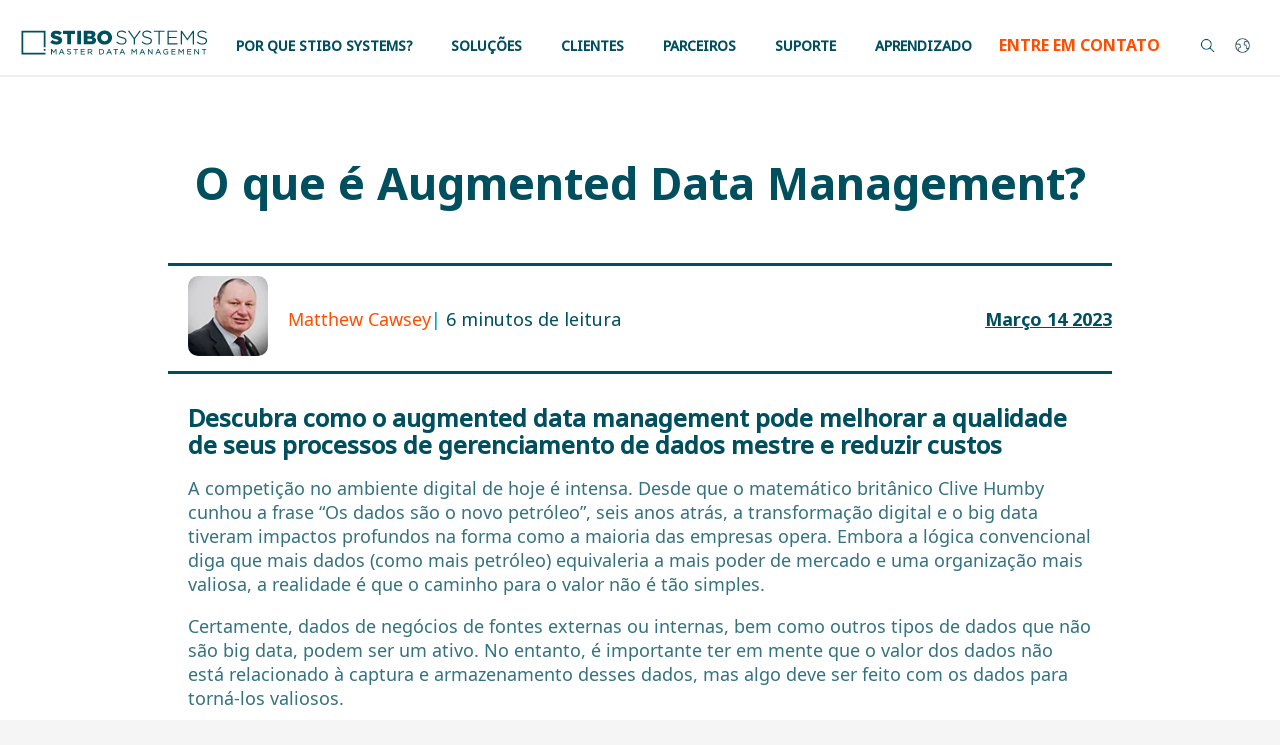

--- FILE ---
content_type: text/css
request_url: https://www.stibosystems.com/hubfs/hub_generated/module_assets/1/160731004787/1756985447277/module_2024wot-m-blog-half-image-hero.min.css
body_size: 331
content:
section.sb-half-image-hero{position:relative}section.sb-half-image-hero .sb-half-image-hero-stripes-bg{background-position:100% 100%;background-repeat:no-repeat;background-size:contain;height:100%;pointer-events:none;position:absolute;right:0;width:100%;z-index:2}section.sb-half-image-hero .sb-half-image-hero-stripes-bg.pattern_1{background-image:url(https://www.stibosystems.com/hubfs/es2019/docs/images/topo1.png)}section.sb-half-image-hero .sb-half-image-hero-stripes-bg.pattern_2{background-image:url(https://www.stibosystems.com/hubfs/es2019/docs/images/topo2.png)}section.sb-half-image-hero .sb-half-image-hero-stripes-bg.pattern_3{background-image:url(https://www.stibosystems.com/hubfs/es2019/docs/images/topo3.png)}section.sb-half-image-hero .sb-container .sb-half-image-hero-content{display:flex;flex-wrap:wrap;justify-content:space-between}section.sb-half-image-hero .sb-container .sb-half-image-hero-content .sb-half-image-hero-content-left span.sb-half-image-hero-pre-title{-webkit-text-size-adjust:100%;-moz-osx-font-smoothing:grayscale;-webkit-font-smoothing:antialiased;display:block;letter-spacing:.048125rem;line-height:1.125rem;margin-bottom:10px;text-transform:uppercase}section.sb-half-image-hero .sb-container .sb-half-image-hero-content .sb-half-image-hero-content-left h1.sb-half-image-hero-title{-webkit-text-size-adjust:100%;-moz-osx-font-smoothing:grayscale;-webkit-font-smoothing:antialiased;display:block;font-size:2.8125rem;font-weight:700;line-height:normal;margin-bottom:30px}div section.sb-half-image-hero .sb-container .sb-half-image-hero-content .sb-half-image-hero-content-left span.sb-half-image-hero-copy{-webkit-text-size-adjust:100%;-moz-osx-font-smoothing:grayscale;-webkit-font-smoothing:antialiased;color:#004f5f!important;display:block;font-size:1.5rem;font-weight:700;line-height:1.875rem;margin-bottom:30px;margin-top:1.575rem}section.sb-half-image-hero .sb-container .sb-half-image-hero-content .sb-half-image-hero-content-left .sb-half-image-hero-cta{margin-top:1.5625rem;text-align:left}section.sb-half-image-hero .sb-container .sb-half-image-hero-content .sb-half-image-hero-content-left .sb-half-image-hero-cta a{background-color:#fa4d09;border:none;color:#fff;display:inline-block;font-size:1.125rem;font-weight:700;padding:15px 40px;text-decoration:none}section.sb-half-image-hero .sb-container .sb-half-image-hero-content .sb-half-image-hero-content-left .sb-half-image-hero-cta a:hover{background-color:#d44107}section.sb-half-image-hero .sb-container .sb-half-image-hero-content .sb-half-image-hero-content-right{position:relative;width:100%}section.sb-half-image-hero.v2{background-color:#ccdbdf}section.sb-half-image-hero.v2 .sb-half-image-hero-content-left{padding:100px 120px 100px 13px!important}section.sb-half-image-hero.v2 .sb-container .sb-half-image-hero-content .sb-half-image-hero-content-left span.sb-half-image-hero-copy{color:#000!important}section.sb-half-image-hero.v2 .sb-container .sb-half-image-hero-content .sb-half-image-hero-content-left span.sb-half-image-hero-pre-title{color:#ff4e00!important;font-weight:700!important}section.sb-half-image-hero.v2 .sb-container .sb-half-image-hero-content .sb-half-image-hero-content-left h1.sb-half-image-hero-title{font-size:3.143rem;font-weight:500;line-height:3.714rem}.sb-half-image-hero-content-right.sb-half-image-hero-video{overflow:hidden}#StiboSystemsHomeVideo,.StiboSystemsHomeVideo{height:100%;object-fit:cover;position:absolute;top:0;width:100%}.sb-half-image-hero.v3{background-color:#024f5f}section.sb-half-image-hero.v3 .sb-half-image-hero-title{color:#fff!important;font-weight:500!important}section.sb-half-image-hero.v3 .sb-container .sb-half-image-hero-content .sb-half-image-hero-content-left span.sb-half-image-hero-copy{color:#fff!important;font-size:1.85rem;line-height:2rem}section.sb-half-image-hero.v4 .sb-container .sb-half-image-hero-content .sb-half-image-hero-content-left .sb-half-image-hero-pre-title{color:#ff4e00}section.sb-half-image-hero.v4 .sb-container .sb-half-image-hero-content .sb-half-image-hero-content-left h1.sb-half-image-hero-title{color:#004f5f}section.sb-half-image-hero.v4 .sb-container .sb-half-image-hero-content .sb-half-image-hero-content-left span.sb-half-image-hero-copy{color:#004f5f!important}section.sb-half-image-hero.v4{background-color:#d6dadb}@media (max-width:487px){.sb-half-image-hero .sb-half-image-hero-content-left{padding:40px 13px!important}}@media (min-width:487px){.sb-half-image-hero.v3 .sb-half-image-hero-content-left{padding:100px 230px 100px 13px!important}}@media (min-width:992px){section.sb-half-image-hero .sb-container{padding:0}section.sb-half-image-hero .sb-container .sb-half-image-hero-content .sb-half-image-hero-content-left{padding:100px 100px 100px 20px;width:50%}section.sb-half-image-hero .sb-container .sb-half-image-hero-content .sb-half-image-hero-content-right{background-position:50%;background-size:cover;height:100%;position:absolute;right:0;width:50%}section.sb-half-image-hero .sb-container .sb-half-image-hero-content .sb-half-image-hero-content-right-image{height:1px;overflow:hidden;position:absolute!important;width:1px;clip:rect(1px 1px 1px 1px);clip:rect(1px,1px,1px,1px)}}

--- FILE ---
content_type: text/css
request_url: https://www.stibosystems.com/hubfs/hub_generated/module_assets/1/60955056209/1742522338019/module_2020wot-m-blog-post-h1-text.min.css
body_size: -807
content:
.blog-title{margin-left:10px}@media(max-width:768px){.blog-title{margin-left:0}}

--- FILE ---
content_type: text/css
request_url: https://www.stibosystems.com/hubfs/hub_generated/module_assets/1/78989585508/1740834918015/module_2020wot-m-blog-search.min.css
body_size: 398
content:
#blog-search-form input[type=text]{background-color:#fff;border:1px solid #004f5f;color:#004f5f;float:right;font-size:16px;margin-right:10px;margin-top:unset;max-width:280px;padding:10px;width:100%}#blog-search-results h3{display:inline-block;padding:2rem 1rem 1rem;position:relative}#blog-search-results h3:before{background-color:#004f5f;bottom:0;content:"";height:4px;left:15px;position:absolute;width:calc(100% - 15px)}#blog-search-results h3:after{background-color:#fff;bottom:0;content:"";height:4px;position:absolute;right:4px;width:4px}#blog-search-form input[type=text]::placeholder{color:#004f5f}#blog-search-form input[type=text]:focus{outline:none}.blog-search-results-container{background-color:#fff;box-shadow:0 1px 15px #33727e;left:50%;max-height:70vh;max-width:1310px;opacity:0;overflow-y:auto;position:absolute;top:4rem;transform:translateX(-50%);transition:opacity .4s ease,transform .4s ease;width:100%}.blog-search-results-container .post-card{align-items:center;border-bottom:1px solid #eee;color:#333;display:flex;padding:20px 1rem;text-decoration:none;transition:background-color .3s ease}.blog-search-results-container .post-card:hover{background-color:#f5f5f5}.blog-search-results-container .post-card-content{flex:1 1 auto}.blog-search-results-container .post-card-content h4{font-size:1.5rem;font-weight:500;margin:0}.blog-search-results-container .post-card-content .post-date{color:#ff4e00;font-size:1.125rem;margin:5px 0}.blog-search-results-container .post-card-content .post-author{font-size:1.125rem;margin:5px 0}.post-card.animate-in{opacity:0;transform:translateY(50px);transition:opacity .5s,transform .4s}.post-card.animate-in.visible{opacity:1;transform:translateY(0)}.blog-search-results-container.visible{opacity:1;z-index:3}.post-meta{font-size:1rem}.post-caard-content hr{background-image:url(https://www.stibosystems.com/hubfs/2020wot/line%20with%20dot%20ocean.png);background-position:100% 0;background-repeat:no-repeat;border-top:none!important;border:0;height:4px}.pagination{display:flex;gap:1rem;justify-content:center;margin-top:20px;padding-bottom:1rem}.pagination a{background-color:#004f5f;border-radius:5px;color:#fff;font-weight:500;margin-right:10px;padding:10px 20px;text-decoration:none;transition:background-color .2s ease-in-out}.pagination a:hover{background-color:#ccdbdf;color:#004f5f}.pagination .prev{margin-right:0}.pagination .next{margin-left:0}.post-card p{color:#004f5f;font-size:1.125rem}.post-card .post-author{color:#ff4e00;font-size:1.125rem}.back-button{align-items:center;border-bottom:1px solid;box-sizing:border-box;color:#004f5f;display:none;font-size:16px;justify-content:center;padding:10px}@media(max-width:768px){.blog-title{margin-top:2rem}#blog-search-form input[type=text]{border:unset;border-bottom:1px solid #004f5f;line-height:1;margin-right:0;max-width:200px}.content-wrapper .row-number-4 .row-fluid{align-items:flex-start;flex-direction:column-reverse}.span3.widget-span.widget-type-custom_widget section{background-color:#fff;float:right;padding:0 2rem;position:fixed;right:0;top:100px;width:100%;z-index:1}.blog-search-results-container{top:4rem}.blog-search-section{align-items:center;display:flex;justify-content:space-between}.back-button{display:flex}}

--- FILE ---
content_type: text/css
request_url: https://www.stibosystems.com/hubfs/hub_generated/module_assets/1/184660675973/1742226964952/module_2024-blog-text-image.min.css
body_size: -72
content:
.text-image{overflow:hidden;position:relative}.text-image-section-wrapper{margin:0 auto;max-width:99.063rem}.text-image-image{position:relative}.text-image-image img{display:block}.text-image-image:after{height:min-content;position:absolute;right:-6.25rem;scale:.8;top:-6.25rem;width:min-content}.text-image-title{font-size:2rem!important;font-style:normal;font-weight:800;line-height:2.4rem!important;margin-bottom:.875rem!important}.text-image-subheader{font-size:1rem!important;font-weight:800!important;letter-spacing:0;line-height:2.25rem;margin:0!important;text-transform:uppercase}.text-image-copy{font-size:1rem;font-style:normal;font-weight:500;line-height:1.5rem;margin-bottom:1.5rem}.text-image-wrapper{display:flex;gap:1.5rem;justify-content:space-between}.text-image-content{display:flex;flex:0 1 65%;flex-direction:column;justify-content:center;padding:2.75rem 3.375rem;row-gap:.625rem}.text-image-image{flex:0 1 35%}.text-image-image img{height:100%;max-height:unset!important;object-fit:cover;width:100%}.text-image-copy,.text-image-copy p{font-size:1.125rem}.text-image-cta{background:transparent;color:#004f5f;font-size:1rem;font-weight:700;line-height:1.25rem;max-width:fit-content;overflow:hidden;padding:0 4rem 0 0;position:relative;text-wrap:nowrap;transition:all .3s;z-index:1}.text-image-cta:before{background-color:#004f5f;border-radius:6.25rem;bottom:0;content:"";display:block;height:1px;position:absolute;transition:all .3s linear;width:0}.text-image-cta:hover:before{width:72%}.text-image-cta:after{content:url(https://www.stibosystems.com/hubfs/arrow-right-green.svg);height:1.5rem;overflow:hidden;position:absolute;right:1.5rem;scale:.9;top:50%;transform:translateY(-50%);width:1.5rem}@media (max-width:80rem){.text-image-content{padding-left:1.375rem;padding-right:1.375rem}}@media (max-width:64rem){.text-image-wrapper{flex-direction:column;gap:2.5rem}.text-image-content{padding:2.75rem 1.375rem 0}}@media (max-width:60.625rem){.text-image-content,.text-image-image{flex:0 1 100%!important}}@media (max-width:48rem){.text-image h2,.text-image-title{font-size:2.75rem}.text-image-image img{max-height:25rem}.text-image-cta{color:#004f5f!important}}@media (max-width:31.25rem){.text-image h3,.text-image-title{font-size:2.5rem}.text-image-image:after{display:none}}

--- FILE ---
content_type: text/css
request_url: https://www.stibosystems.com/hubfs/hub_generated/module_assets/1/163874318971/1742522432731/module_2024wot-m-share-on-socials.min.css
body_size: -486
content:
.share-icons{padding-bottom:20px}.share-menu{display:flex;gap:10px;justify-content:center;list-style-type:none}.share-icons .icon-twitter-share{background:#004f5f;border-radius:60%;display:inline-block;height:40px;width:40px}.share-icons .icon-twitter-share img{background-color:unset!important;border-radius:unset!important;transform:scale(.5)}

--- FILE ---
content_type: text/css
request_url: https://www.stibosystems.com/hubfs/hub_generated/module_assets/1/119575501128/1740834921705/module_2023wot-m-tab-selector-for-blog.min.css
body_size: -98
content:
.blog-tabs{display:block}.tab-list,.tabs-hidden{text-align:center}.tab-list .control,.tab-list .see-more-tags{background-color:unset;border-bottom:2px solid;color:#004f5f;cursor:pointer;display:inline-block;font-size:1rem;margin:0 5px 1rem;padding:5px 10px;transition:all .3s}.see-more-tags{border-bottom:2px solid #ff4e00!important;font-weight:600}.tags-hidden{display:none}.mixitup-control-active,.tab-list .control:hover{background-color:#004f5f;color:#fff}.tab-list .control:hover{border-bottom:1px solid}.tab-list .control.active{color:#fff}.mixitup-page-list{text-align:center}.mixitup-page-list button{background-color:unset;border:unset;border-bottom:1px solid;font-size:1.2rem;margin:0 5px;padding:5px 10px;transition:all .3s}.mixitup-page-list button:hover{border-bottom:1px solid}.mixitup-page-list button.mixitup-control-active,.mixitup-page-list button:hover{background-color:#004f5f;color:#fff}.mixitup-page-list button.mixitup-control-disabled{opacity:0}.mixitup-control-next,.mixitup-control-prev{display:none}.tab-blog-container{column-gap:15px;display:flex;flex-wrap:wrap;justify-content:space-between;margin-bottom:1rem}.tabs-title{margin:2rem 0 1rem}.blog-tabs{background-color:#fafafa}img.tab-hs-featured-image{column-gap:20px;height:100%;max-height:220px;min-height:220px;object-fit:cover;transition:all .3s}.tab-post-item{display:flex;flex:0 0 31.333%;flex-direction:column;justify-content:space-between;margin-bottom:25px}.tab-blog-title{color:#004f5f;font-size:1.1rem;font-weight:600;line-height:1.7rem;margin:1rem 0}.tab-author-link{color:#004f5f;font-style:italic;margin-bottom:.5rem}.section-see-more h2{font-size:1.7rem;font-weight:500;margin:0 auto 2rem;padding-bottom:5px}.see-more-box{align-items:center;column-gap:1rem;display:flex;flex-wrap:wrap;justify-content:center}.see-more-box a{border:3px solid;margin-bottom:1rem;padding:10px 30px;text-align:center;width:280px}.mixitup-control-active{background-color:#004f5f!important;color:#fff!important}@media(max-width:1024px){.tab-post-item{flex:0 0 48%}}@media(max-width:650px){.tab-post-item{align-items:center;border-bottom:1px solid;flex:0 0 100%;justify-content:center;margin-bottom:2rem;padding-bottom:1rem}.tab-post-bottom{align-self:flex-start}.tab-blog-title{font-size:1.5rem;line-height:1.7rem;margin-bottom:1rem}}

--- FILE ---
content_type: text/css
request_url: https://www.stibosystems.com/hubfs/hub_generated/module_assets/1/115898833818/1742522395872/module_2023wot-m-blog-subscribe.min.css
body_size: -413
content:
.blog-subscribe{background-color:#004f5f;margin:0 auto}.blog-subscribe-form ul{list-style-type:none}.blog-subscribe-form input{-webkit-appearance:auto!important}.blog-subscribe-item{display:flex!important;justify-content:center}.blog-subscribe-content{align-self:center;width:80%}.blog-subscribe-title{color:#fff;font-size:2rem;font-weight:500;line-height:normal;margin-bottom:.5rem;text-align:center}.blog-subscribe-copy{color:#fff;margin-bottom:1rem;text-align:center}.hs-email>label{display:none}.hs-email label{color:#000}.hs_email{margin-bottom:15px}.hs_email_consent .input{margin-bottom:10px}input[type=email]{background-color:#fff;border:1px solid #004f5f;color:#004f5f;font-size:16px;margin-bottom:.5rem;margin-top:unset;max-width:380px;padding:10px;width:100%}input[type=email]::placeholder{color:#000}.no-list{list-style:none}.blog-subscribe-form .hs-button{background-color:#ff4e00;border:none;color:#fff;font-weight:500;margin-top:1rem;padding:10px 20px;text-transform:uppercase}.blog-subscribe-form .input .inputs-list label span{color:#fff}.blog-subscribe-form .input .inputs-list label span a{text-decoration:underline}.blog-subscribe form{margin:0 auto;max-width:380px;position:relative;text-align:left}.blog-subscribe .hs_submit .actions{text-align:center}

--- FILE ---
content_type: text/css
request_url: https://www.stibosystems.com/hubfs/hub_generated/module_assets/1/33941782451/1742522244715/module_2024wot-m-footer.min.css
body_size: 838
content:
.social-text{align-items:center;color:#004f5f;display:flex;font-family:NotoSans,Bold;font-size:16px;font-weight:900;justify-content:center}section.sb-footer.footer-row-0.footer2020{position:relative}section.sb-footer.footer-row-0.footer2020:before{background:#004f5f;content:"";height:3px;left:0;position:absolute;top:0;width:100%}.footer-hidden:before{display:none}.footer-row-1 ul li{flex:0 0 14%!important}section.sb-footer.footer-row-0.footer2020{background-color:#ccdbdf!important}.footer-details{flex:0 0 300px;margin-top:5px;padding:0 30px}.sb-footer-columns>div:not(.footer-details){flex:0 0 200px}section.sb-footer{background-position:calc(100% + 100px) -100px;background-repeat:no-repeat;background-size:auto}section.sb-footer .sb-container .sb-footer .sb-footer-columns{display:flex;flex-wrap:wrap;justify-content:space-between;padding:0 30px}section.sb-footer .sb-container .sb-footer .sb-footer-columns .sb-footer-column{flex:0 0 100%}@media (min-width:500px){section.sb-footer .sb-container .sb-footer .sb-footer-columns .sb-footer-column{flex:0 0 50%}}@media (min-width:992px){section.sb-footer .sb-container .sb-footer .sb-footer-columns .sb-footer-column{flex:0 0 25%}}section.sb-footer .sb-container .sb-footer .sb-footer-columns span:first-child{-webkit-text-size-adjust:100%;-moz-osx-font-smoothing:grayscale;-webkit-font-smoothing:antialiased;color:#fff;font-size:1.125rem;font-weight:700;line-height:2.125rem}section.sb-footer .sb-container .sb-footer .sb-footer-columns ul{list-style:none;margin-bottom:50px;padding:0}section.sb-footer .sb-container .sb-footer .sb-footer-columns ul li a{-webkit-text-size-adjust:100%;-moz-osx-font-smoothing:grayscale;-webkit-font-smoothing:antialiased;color:#004f5f;display:inline-block;font-size:.9375rem;font-weight:400;line-height:normal;padding-left:.5rem!important;padding-right:2rem!important;text-decoration:none;width:auto}section.sb-footer .sb-container .sb-footer .sb-footer-columns ul.sb-footer-social li a{align-items:center;display:flex}section.sb-footer .sb-container .sb-footer .sb-footer-columns ul.sb-footer-social li a svg{margin-right:10px}section.sb-footer .sb-container .sb-footer .sb-footer-bottom{align-items:flex-end;border-top:2px solid #004f5f;display:flex;flex-wrap:wrap;justify-content:space-between;padding:30px 30px 0}section.sb-footer .sb-container .sb-footer .sb-footer-bottom .sb-footer-bottom-left img{max-width:300px}section.sb-footer .sb-container .sb-footer .sb-footer-bottom .sb-footer-bottom-left span.sb-footer-copyright{-webkit-text-size-adjust:100%;-moz-osx-font-smoothing:grayscale;-webkit-font-smoothing:antialiased;color:#004f5f;display:block;font-size:1.2rem;font-weight:400;line-height:2.125rem}.sb-footer-bottom-links a{text-decoration:underline!important}section.sb-footer .sb-container .sb-footer .sb-footer-bottom .sb-footer-bottom-right span.sb-footer-bottom-links a{-webkit-text-size-adjust:100%;-moz-osx-font-smoothing:grayscale;-webkit-font-smoothing:antialiased;color:#fff;font-size:.9375rem;font-weight:400;line-height:2.125rem;text-decoration:none}section.sb-footer .sb-container .sb-footer .sb-footer-columns{padding:0 10px}.footer-row-1 img{max-height:25px;max-width:unset;width:auto}.footer-row-1 ul{display:flex;flex-wrap:wrap;justify-content:center}.footer-row-1 ul li{flex:0 0 15%;list-style:none;padding-right:1rem}.footer-row-2{background-color:#004f5f;padding:10px 0;text-align:center}.footer-row-2 img{max-width:300px}.footer-row-3{padding:20px 0;text-align:center}.sb-footer-column .hs-menu-item.hs-menu-depth-1:hover{background-color:#ccdbdf;color:#004f5f}section.sb-footer .sb-container .sb-footer .sb-footer-columns span:first-child{padding-left:.5rem}.sb-footer-social{padding:20px}.sb-footer-columns [href="https://twitter.com/StiboSystems"]{background:#004f5f;border-radius:60%;display:inline-block;height:40px;width:40px}.sb-footer-columns [href="https://twitter.com/StiboSystems"] img{background-color:unset!important;border-radius:unset!important;transform:scale(.5)}.footer-row-0 .sb-container{padding-bottom:.75rem}.footer2020{display:block!important}@media(max-width:1280px){.footer-details{flex:1 0 100%}.footer-details>img{display:block;margin:0 auto;max-width:300px}section.sb-footer .sb-container .sb-footer .sb-footer-columns{gap:50px;justify-content:center}}.footer-hidden{display:none !importnant;height:0}.follow-icon{background:#fff;border-radius:50%;height:40px;width:40px}.hs-menu-item a:hover{background-color:#ccdbdf;color:#000!important}button.column{cursor:default;margin-bottom:10px}.hs-menu-item a{padding:8px!important}.active.column:after{transform:rotate(45deg);transition:all .3s}.column{background-color:transparent;border:none;color:#004f5f;font-size:1.2rem;font-weight:700;max-width:200px;padding:0;text-align:left}.panel li{margin:0}.hs-menu-item{margin:0 auto;width:100%}@media(max-width:1024px){div button.column{margin-bottom:15px!important}.sb-footer-columns{flex-direction:column}.sb-footer-columns>div:not(.footer-details){flex:auto!important}.footer-details{margin-bottom:20px;padding:0}section.sb-footer .sb-container .sb-footer .sb-footer-columns{gap:30px}div section.sb-footer .sb-container .sb-footer .sb-footer-columns ul{margin-bottom:0!important}section.sb-footer .sb-container .sb-footer .sb-footer-columns ul li a{line-height:2.5rem;padding-right:unset!important}.sb-footer-columns>div:last-child{margin-bottom:30px}.column{background-color:transparent;border:none;color:#004f5f;font-size:1.2rem;font-weight:500;margin-bottom:20px;max-width:300px;min-width:100%;padding:10px 20px 20px;position:relative;text-align:center;transition:all 1s}.column:before{background-color:#004f5f;bottom:0;content:"";height:1px;left:50%;position:absolute;transform:translateX(-50%);transition:all .3s;width:80%}.column:after{border:solid #004f5f;border-width:0 3px 3px 0;content:"";display:inline-block;padding:3px;position:absolute;right:15%;top:35%;transform:rotate(-45deg)}.panel{display:none;overflow:hidden;text-align:center}.panel li{margin:0 auto 10px}.panel a{font-size:1.3rem!important}.sb-footer-column-title{text-align:left}.hs-menu-item a{padding:0!important}}@media (max-width:600px){.footer-row-1 ul li{flex:0 0 12%;margin-bottom:10px}.footer-row-2 img{max-width:200px}section.sb-footer .sb-container .sb-footer .sb-footer-columns{gap:10px}}

--- FILE ---
content_type: text/css
request_url: https://www.stibosystems.com/hubfs/hub_generated/template_assets/1/77924163130/1757592868947/template_styles_updated_2022.min.css
body_size: 11653
content:
html{font-family:sans-serif;-ms-text-size-adjust:100%;-webkit-text-size-adjust:100%;font-size:16px!important}body{margin:0}*{outline:0}article,aside,details,figcaption,figure,footer,header,main,menu,nav,section,summary{display:block}audio,canvas,progress,video{display:inline-block}audio:not([controls]){display:none;height:0}progress{vertical-align:baseline}[hidden],template{display:none}a{background-color:transparent;color:#ff4e00}a:active,a:hover{outline-width:0}abbr[title]{border-bottom:none;text-decoration:underline;-webkit-text-decoration:underline dotted;text-decoration:underline dotted}b,strong{font-weight:inherit;font-weight:700}dfn{font-style:italic}h1{margin:0}mark{background-color:#ff0;color:#000}sub,sup{font-size:75%;line-height:0;position:relative;vertical-align:baseline}sub{bottom:-.25em}sup{top:-.5em}img{border-style:none}svg:not(:root){overflow:hidden}code,kbd,pre,samp{font-family:monospace,monospace;font-size:1em}figure{margin:1em 40px}hr{box-sizing:content-box;height:0;overflow:visible}button,input,select,textarea{font:inherit}button,input,select{overflow:visible}button,input,select,textarea{margin:0}button,select{text-transform:none}[type=button],[type=reset],[type=submit],button{cursor:pointer}[disabled]{cursor:default}[type=reset],[type=submit],button,html [type=button]{-webkit-appearance:button}button::-moz-focus-inner,input::-moz-focus-inner{border:0;padding:0}button:-moz-focusring,input:-moz-focusring{outline:1px dotted ButtonText}fieldset{border:1px solid silver;margin:0 2px;padding:.35em .625em .75em}legend{box-sizing:border-box;color:inherit;display:table;max-width:100%;padding:0;white-space:normal}textarea{overflow:auto}[type=checkbox],[type=radio]{box-sizing:border-box;padding:0}[type=number]::-webkit-inner-spin-button,[type=number]::-webkit-outer-spin-button{height:auto}[type=search]{-webkit-appearance:textfield}[type=search]::-webkit-search-cancel-button,[type=search]::-webkit-search-decoration{-webkit-appearance:none}code,details,embed,fieldset,form,label,legend,menu,pre,sub,summary,sup,table,tbody,td,tfoot,th,thead,tr{border:0;font-size:100%;margin:0;padding:0;vertical-align:baseline}blockquote,caption,dd,dl,dt,figure,h1,h2,h3,h4,h5,h6,li,ol,p,ul{margin:0;padding:0}blockquote,q{quotes:none}html{box-sizing:border-box}*,:after,:before{box-sizing:inherit}img{height:auto;max-width:100%;width:100%}iframe{border:0}small,sub,sup{font-size:16px}sup{top:-.5rem}sub{bottom:-.25rem}code,kbd,pre,samp{font-size:16px}fieldset{border:0;margin:0;padding:0}optgroup{font-weight:700}blockquote:after,blockquote:before,q:after,q:before{content:"";content:none}input{-webkit-appearance:none;border-radius:0}.post-edit-link{background:#fff;border:4px solid #eee;bottom:.625rem;left:.625rem;padding:.5rem .75rem;position:fixed}table{border-collapse:separate;border-spacing:0;-webkit-font-feature-settings:"tnum"1;font-feature-settings:"tnum"1;font-variant-numeric:tabular-nums;max-width:100%;width:100%}th{font-weight:700;text-align:left;vertical-align:bottom}td{vertical-align:middle}.slick-slider{box-sizing:border-box;-webkit-touch-callout:none;touch-action:pan-y;-webkit-user-select:none;-moz-user-select:none;-ms-user-select:none;user-select:none;-webkit-tap-highlight-color:transparent}.slick-list,.slick-slider{display:block;position:relative}.slick-list{margin:0;max-width:100%;overflow:hidden;padding:0}.slick-list:focus{outline:0}.slick-list.dragging{cursor:pointer;cursor:hand}.slick-slider .slick-list,.slick-slider .slick-track{-webkit-transform:translateZ(0);transform:translateZ(0)}.slick-track{display:block;left:0;margin-left:auto;margin-right:auto;position:relative;top:0}.slick-track:after,.slick-track:before{content:"";display:table}.slick-track:after{clear:both}.slick-loading .slick-track{visibility:hidden}.slick-slide{display:none;float:left;height:100%;min-height:1px}[dir=rtl] .slick-slide{float:right}.slick-slide img{display:block}.slick-slide.slick-loading img{display:none}.slick-slide.dragging img{pointer-events:none}.slick-initialized .slick-slide{display:block}.slick-loading .slick-slide{visibility:hidden}.slick-vertical .slick-slide{border:1px solid transparent;display:block;height:auto}.slick-arrow.slick-hidden{display:none}

/*! Lity - v2.3.1 - 2018-04-20
* http://sorgalla.com/lity/
* Copyright (c) 2015-2018 Jan Sorgalla; Licensed MIT */.lity{background:#0b0b0b;background:rgba(0,0,0,.9);bottom:0;left:0;opacity:0;outline:0!important;position:fixed;right:0;top:0;transition:opacity .3s ease;white-space:nowrap;z-index:9990}.lity.lity-opened{opacity:1}.lity.lity-closed{opacity:0}.lity *{box-sizing:border-box}.lity-wrap{bottom:0;left:0;outline:0!important;position:fixed;right:0;text-align:center;top:0;z-index:9990}.lity-wrap:before{content:"";display:inline-block;height:100%;margin-right:-.25em;vertical-align:middle}.lity-loader{color:#fff;font-family:Arial,Helvetica,sans-serif;font-size:14px;margin-top:-.8em;opacity:0;position:absolute;text-align:center;top:50%;transition:opacity .3s ease;width:100%;z-index:9991}.lity-loading .lity-loader{opacity:1}.lity-container{display:inline-block;max-height:100%;max-width:100%;outline:0!important;position:relative;text-align:left;vertical-align:middle;white-space:normal;z-index:9992}.lity-content{-webkit-transform:scale(1);transform:scale(1);transition:-webkit-transform .3s ease;transition:transform .3s ease;transition:transform .3s ease,-webkit-transform .3s ease;width:100%;z-index:9993}.lity-closed .lity-content,.lity-loading .lity-content{-webkit-transform:scale(.8);transform:scale(.8)}.lity-content:after{bottom:0;box-shadow:0 0 8px rgba(0,0,0,.6);content:"";display:block;height:auto;left:0;position:absolute;right:0;top:0;width:auto;z-index:-1}.lity-close{-webkit-appearance:none;background:0 0;border:0;box-shadow:none;color:#fff;cursor:pointer;font-family:Arial,Baskerville,monospace;font-size:35px;font-style:normal;height:35px;line-height:35px;outline:0;padding:0;position:fixed;right:0;text-align:center;text-decoration:none;text-shadow:0 1px 2px rgba(0,0,0,.6);top:0;width:35px;z-index:9994}.lity-close::-moz-focus-inner{border:0;padding:0}.lity-close:active,.lity-close:focus,.lity-close:hover,.lity-close:visited{background:0 0;border:0;box-shadow:none;color:#fff;font-family:Arial,Baskerville,monospace;font-size:35px;font-style:normal;line-height:35px;outline:0;padding:0;text-align:center;text-decoration:none;text-shadow:0 1px 2px rgba(0,0,0,.6)}.lity-close:active{top:1px}.lity-image img{border:0;display:block;line-height:0;max-width:100%}.lity-facebookvideo .lity-container,.lity-googlemaps .lity-container,.lity-iframe .lity-container,.lity-vimeo .lity-container,.lity-youtube .lity-container{max-width:964px;width:100%}.lity-iframe-container{height:0;overflow:auto;padding-top:56.25%;pointer-events:auto;-webkit-transform:translateZ(0);transform:translateZ(0);width:100%;-webkit-overflow-scrolling:touch}.lity-iframe-container iframe{background:#000;box-shadow:0 0 8px rgba(0,0,0,.6);display:block;height:100%;left:0;position:absolute;top:0;width:100%}.lity-hide{display:none}.text-white{color:#fff}.text-white-footer{color:hsla(0,0%,100%,.8)}.text-white-60{color:#ababab}.text-black{color:#000}.text-red{color:#f42434}.text-dark-10{color:#1d1d1d}.text-dark-20{color:#4a4a4a}.text-dark-30{color:#565656}.text-dark-40{color:#888}.text-dark-50{color:#a3a3a3}.text-dark-65{color:#b7b7b7}.text-dark-70{color:#bababa}.text-dark-75{color:#e4e4e4}.text-dark-80{color:#f8f8f8}.text-dark-85{color:#f5f5f5}.text-dark-90{color:#fafafa}.bg-white{background-color:#fff}.bg-black{background-color:#000}.bg-red{background-color:#f42434}.bg-dark-10{background-color:#1d1d1d}.bg-dark-15{background-color:#2e2e2e}.bg-dark-20{background-color:#4a4a4a}.bg-dark-30{background-color:#565656}.bg-dark-40{background-color:#888}.bg-dark-50{background-color:#a3a3a3}.bg-dark-60{background-color:#b7b7b7}.bg-dark-70{background-color:#bababa}.bg-dark-75{background-color:#e4e4e4}.bg-dark-80{background-color:#f8f8f8}.bg-dark-85{background-color:#f5f5f5}.bg-dark-90{background-color:#fafafa}.button{-webkit-text-size-adjust:100%;-moz-osx-font-smoothing:grayscale;-webkit-font-smoothing:antialiased;background-color:transparent;background-image:none;border:1px solid transparent;border-radius:0;cursor:pointer;display:inline-block;display:block;font-weight:400;line-height:1;padding:0;text-align:center;text-decoration:none;width:100%}.button:active{outline:0}@media (min-width:768px){.button{display:inline-block;width:auto}}.button-light{align-content:center;background-color:#fff;border:1px solid transparent;color:#000;display:inline-flex;justify-content:center;transition:background-color .24s cubic-bezier(.2,.3,.25,.9)}.button-light:focus,.button-light:hover{background-color:#d9d9d9;transition:background-color .3s cubic-bezier(.2,.3,.25,.9)}.button-light:active{background-color:#d9d9d9}.button-light:after{background-image:url("data:image/svg+xml;charset=utf8,%3Csvg viewBox='0 0 19 16' xmlns='http://www.w3.org/2000/svg'%3E%3Cpath d='M1.5 8h16-16zM11 1l7 7-7-7zm0 14l7-7-7 7z' fill-rule='nonzero' stroke='%23000000' stroke-width='2' fill='none' stroke-linecap='round' stroke-linejoin='round'/%3E%3C/svg%3E");background-size:cover;content:"";display:inline-block;height:.9375rem;margin-left:.625rem;width:1.125rem}.button-dark{align-content:center;background-color:#000;border:1px solid transparent;color:#fff;display:inline-flex;justify-content:center}.button-dark:focus,.button-dark:hover{background-color:#262626;transition:background-color .24s cubic-bezier(.2,.3,.25,.9)}.button-dark-arrow:after{background-image:url("data:image/svg+xml;charset=utf8,%3Csvg viewBox='0 0 19 16' xmlns='http://www.w3.org/2000/svg'%3E%3Cpath d='M1.5 8h16-16zM11 1l7 7-7-7zm0 14l7-7-7 7z' fill-rule='nonzero' stroke='%23FFFFFF' stroke-width='2' fill='none' stroke-linecap='round' stroke-linejoin='round'/%3E%3C/svg%3E");background-size:cover;content:"";display:inline-block;height:.9375rem;margin-left:.625rem;width:1.125rem}.button-dark-arrow:after,.button-gray{transition:background-color .24s cubic-bezier(.2,.3,.25,.9)}.button-gray{background-color:#e4e4e4;border:1px solid transparent;color:#000}.button-gray:focus,.button-gray:hover{background-color:#bebebe;transition:background-color .3s cubic-bezier(.2,.3,.25,.9)}.button-gray:active{background-color:#bebebe}.button-small{font-size:.9375rem;padding:1.25rem}.button-medium{font-size:1rem;padding:1.125rem 2.5rem}.button-product{display:block;font-size:1rem;padding:.9375rem 0;text-align:center;width:100%}.select,.text-input,.textarea{background-color:#fff;border:1px solid #888;font-size:1rem;font-weight:400;line-height:1;padding:.9375rem;transition:border .24s cubic-bezier(.2,.3,.25,.9);width:100%}.select:active,.select:focus,.text-input:active,.text-input:focus,.textarea:active,.textarea:focus{border:1px solid #5e40f1;outline:0}.select.-error,.text-input.-error,.textarea.-error{border:1px solid #f42434}label{display:block}.select{-webkit-appearance:none;-moz-appearance:none;border:1px solid #888;border-radius:0;font-size:1rem;font-weight:400;line-height:1}.select:active,.select:focus{border:1px solid #5e40f1}.select-wrapper{position:relative}.select-wrapper:after{border-left:7px solid transparent;border-right:7px solid transparent;border-top:7px solid #888;content:"";height:0;position:absolute;right:10px;top:45%;width:0}.link-lighten,.link-lighten:focus,.link-lighten:hover{transition:color .24s cubic-bezier(.2,.3,.25,.9)}.link-lighten:focus,.link-lighten:hover{color:#404040}.link-white,.link-white:focus,.link-white:hover{transition:color .24s cubic-bezier(.2,.3,.25,.9)}.link-white:focus,.link-white:hover{color:#d9d9d9}.link-orange{color:#fa4d09;transition:color .24s cubic-bezier(.2,.3,.25,.9)}.link-orange:focus,.link-orange:hover{color:#d44107}.link-arrow-white{cursor:pointer;position:relative}.link-arrow-white:after{background-image:url("data:image/svg+xml;charset=utf8,%3Csvg xmlns='http://www.w3.org/2000/svg' %3E%3Cpath stroke='%23FFFFFF' stroke-width='2' fill='none' stroke-linecap='round' stroke-linejoin='round' fill-rule='nonzero' d='M1.5 8h16-16zM11 1l7 7-7-7zm0 14l7-7-7 7z'/%3E%3C/svg%3E");background-size:cover;content:"";display:inline-block;height:1.0625rem;position:absolute;right:-1.5625rem;top:.1875rem;width:1.25rem}.link-arrow-dark{cursor:pointer;position:relative}.link-arrow-dark:after{background-image:url("data:image/svg+xml;charset=utf8,%3Csvg xmlns='http://www.w3.org/2000/svg' %3E%3Cpath stroke='%23000000' stroke-width='2' fill='none' stroke-linecap='round' stroke-linejoin='round' fill-rule='nonzero' d='M1.5 8h16-16zM11 1l7 7-7-7zm0 14l7-7-7 7z'/%3E%3C/svg%3E");background-size:cover;content:"";display:inline-block;height:1.0625rem;position:absolute;right:-1.5625rem;top:.1875rem;width:1.25rem}.link-arrow-red{color:#f42434;cursor:pointer;position:relative}.link-arrow-red:after{background-image:url("data:image/svg+xml;charset=utf8,%3Csvg xmlns='http://www.w3.org/2000/svg' %3E%3Cpath stroke='%23F42434' stroke-width='2' fill='none' stroke-linecap='round' stroke-linejoin='round' fill-rule='nonzero' d='M1.5 8h16-16zM11 1l7 7-7-7zm0 14l7-7-7 7z'/%3E%3C/svg%3E");background-size:cover;content:"";display:inline-block;height:1.0625rem;position:absolute;right:-1.5625rem;top:.1875rem;width:1.25rem}.normal,.regular{font-weight:400}.bold{font-weight:700}.italic{font-style:italic}.caps{text-transform:uppercase}.decoration-none{text-decoration:none}.decoration-underline{text-decoration:underline}.decoration-line-through{text-decoration:line-through}.text-center{text-align:center}.text-left{text-align:left}.text-right{text-align:right}.list-unstyled{list-style:none;margin-left:0;padding-left:0}.list-flex{display:flex}.hr{border:0;height:.0625rem;width:100%}.flex{display:flex}.flex-column{flex-direction:column}.flex-row{flex-direction:row}.flex-wrap{flex-wrap:wrap}.flex-grow{flex-grow:1}.align-center{align-items:center}.align-baseline{align-items:baseline}.align-end{align-items:flex-end}.align-start{align-items:flex-start}.justify-space-between{justify-content:space-between}.justify-around{justify-content:space-around}.justify-center{justify-content:center}.justify-flex-start{justify-content:flex-start}.justify-flex-end{justify-content:flex-end}.xs-flex-column{flex-direction:column}@media (min-width:768px){.sm-flex-column{flex-direction:column}}@media (min-width:1025px){.md-flex-column{flex-direction:column}}@media (min-width:1200px){.lg-flex-column{flex-direction:column}}@media (min-width:1440px){.xl-flex-column{flex-direction:column}}.xs-flex-row{flex-direction:row}@media (min-width:768px){.sm-flex-row{flex-direction:row}}@media (min-width:1025px){.md-flex-row{flex-direction:row}}@media (min-width:1200px){.lg-flex-row{flex-direction:row}}@media (min-width:1440px){.xl-flex-row{flex-direction:row}}.xs-align-center{align-items:center}@media (min-width:768px){.sm-align-center{align-items:center}}@media (min-width:1025px){.md-align-center{align-items:center}}@media (min-width:1200px){.lg-align-center{align-items:center}}@media (min-width:1440px){.xl-align-center{align-items:center}}.xs-align-baseline{align-items:baseline}@media (min-width:768px){.sm-align-baseline{align-items:baseline}}@media (min-width:1025px){.md-align-baseline{align-items:baseline}}@media (min-width:1200px){.lg-align-baseline{align-items:baseline}}@media (min-width:1440px){.xl-align-baseline{align-items:baseline}}.xs-align-end{align-items:flex-end}@media (min-width:768px){.sm-align-end{align-items:flex-end}}@media (min-width:1025px){.md-align-end{align-items:flex-end}}@media (min-width:1200px){.lg-align-end{align-items:flex-end}}@media (min-width:1440px){.xl-align-end{align-items:flex-end}}.xs-align-start{align-items:flex-start}@media (min-width:768px){.sm-align-start{align-items:flex-start}}@media (min-width:1025px){.md-align-start{align-items:flex-start}}@media (min-width:1200px){.lg-align-start{align-items:flex-start}}@media (min-width:1440px){.xl-align-start{align-items:flex-start}}.xs-justify-space-between{justify-content:space-between}@media (min-width:768px){.sm-justify-space-between{justify-content:space-between}}@media (min-width:1025px){.md-justify-space-between{justify-content:space-between}}@media (min-width:1200px){.lg-justify-space-between{justify-content:space-between}}@media (min-width:1440px){.xl-justify-space-between{justify-content:space-between}}.xs-justify-space-around{justify-content:space-around}@media (min-width:768px){.sm-justify-space-around{justify-content:space-around}}@media (min-width:1025px){.md-justify-space-around{justify-content:space-around}}@media (min-width:1200px){.lg-justify-space-around{justify-content:space-around}}@media (min-width:1440px){.xl-justify-space-around{justify-content:space-around}}.xs-justify-center{justify-content:center}@media (min-width:768px){.sm-justify-center{justify-content:center}}@media (min-width:1025px){.md-justify-center{justify-content:center}}@media (min-width:1200px){.lg-justify-center{justify-content:center}}@media (min-width:1440px){.xl-justify-center{justify-content:center}}.xs-justify-end{justify-content:flex-end}@media (min-width:768px){.sm-justify-end{justify-content:flex-end}}@media (min-width:1025px){.md-justify-end{justify-content:flex-end}}@media (min-width:1200px){.lg-justify-end{justify-content:flex-end}}@media (min-width:1440px){.xl-justify-end{justify-content:flex-end}}.xs-justify-start{justify-content:flex-start}@media (min-width:768px){.sm-justify-start{justify-content:flex-start}}@media (min-width:1025px){.md-justify-start{justify-content:flex-start}}@media (min-width:1200px){.lg-justify-start{justify-content:flex-start}}@media (min-width:1440px){.xl-justify-start{justify-content:flex-start}}.xs-wrap{flex-wrap:wrap}@media (min-width:768px){.sm-wrap{flex-wrap:wrap}}@media (min-width:1025px){.md-wrap{flex-wrap:wrap}}@media (min-width:1200px){.lg-wrap{flex-wrap:wrap}}@media (min-width:1440px){.xl-wrap{flex-wrap:wrap}}.xs-no-wrap{flex-wrap:nowrap}@media (min-width:768px){.sm-no-wrap{flex-wrap:nowrap}}@media (min-width:1025px){.md-no-wrap{flex-wrap:nowrap}}@media (min-width:1200px){.lg-no-wrap{flex-wrap:nowrap}}@media (min-width:1440px){.xl-no-wrap{flex-wrap:nowrap}}.absolute{position:absolute}.fixed{position:fixed}.relative{position:relative}.z1{z-index:100}.z2{z-index:200}.z3{z-index:300}.z4{z-index:400}.z10{z-index:1000}.block{display:block}.inline-block{display:inline-block}.pointer{cursor:pointer}.opacity-8{opacity:.8}.opacity-6{opacity:.6}html{background-color:#f5f5f5}body{background-color:#fff;font-family:Helvetica,Arial,sans-serif;margin:0 auto;max-width:1440px;padding-top:88px}@media (min-width:992px){body{padding-top:95px}}body.-locked,html.-locked{overflow:hidden}main{display:flex;flex-direction:column}.sb-container{margin:0 auto;max-width:85rem;padding:3.25rem 1.25rem;width:100%}.sb-mobile-padding{padding:0 1.25rem}.row-fluid [class*=span]{min-height:0}.ui-tooltip.ui-widget.ui-widget-content{background-color:#fff;border:none;border-radius:0;color:#fff;min-width:400px;padding:0}.ui-tooltip-content{text-align:center}.ui-tooltip-content hr{margin:0}.customTooltipClose{text-align:right}.ui-tooltip-content .customTooltip{background-color:#fff;color:#414042;display:block;font-family:HelveticaNeueLTStd-Lt;font-size:16px;letter-spacing:0;line-height:22px;opacity:1;padding:10px 40px 30px}.ui-tooltip-content .customTooltip h3{font-size:20px;margin-top:0}.ui-tooltip-content .customTooltip ul{text-align:left}.ui-tooltip-content .customTooltip a{color:#fff;text-decoration:none}.customTooltip.viewDescription{text-align:center}.customTooltip.viewDescription a{display:inline-block;letter-spacing:0;margin:20px 0}.customTooltip.viewDescription a:hover{text-decoration:none}.viewDescription{margin-top:14px;text-align:center}.triangleBottom,.ui-tooltip-content .customTooltip.viewDescription:after,.ui-widget.ui-widget-content:after{border-left:10px solid transparent;border-right:10px solid transparent;border-top:10px solid #fff;content:"";height:0;left:50%;position:absolute;top:100%;width:0}.ui-widget.ui-widget-content{border:none;border-radius:0;box-shadow:0 4px 12px 0 rgba(0,0,0,.4)}.ui-widget.ui-widget-content:after{border:solid transparent;border-top:solid #fff;border-width:20px 20px 0;content:" ";height:0;left:50%;margin-left:-20px;pointer-events:none;position:absolute;top:100%;width:0}.ui-widget-content a.button.button-dark{color:#fff}.effect8,.shadowSS,.ui-widget.ui-widget-content{box-shadow:0 1px 24px rgba(0,0,0,.3),0 0 40px rgba(0,0,0,.1);position:relative}.effect8:after,.effect8:before{border-radius:100px/10px;bottom:10px;box-shadow:0 0 40px rgba(0,0,0,.8);content:"";left:0;position:absolute;right:0;top:10px;z-index:-1}.effect8:after{left:auto;right:10px;-webkit-transform:skew(8deg) rotate(3deg);transform:skew(8deg) rotate(3deg)}.methodology{max-width:1129px;text-align:center}.methodology .text{margin:auto auto 80px;max-width:400px}.methodology .span2{text-align:center;width:14%}.methodology .span1{margin-top:27px;width:17px}.explore{text-align:center}.explore .span1{color:#777;font-family:HelveticaNeueLTStd-Md;font-size:60px;letter-spacing:0;line-height:60px}.prePackaged{text-align:center}.prePackagedButton{background-color:#fc4c02;border:none;color:#fff;font-size:13px;height:100px;letter-spacing:0;margin:auto;padding:12px 30px}.ui-draggable .ui-dialog-titlebar{background-color:transparent;border:transparent}.ui-dialog .ui-dialog-title{white-space:unset}.ui-dialog .ui-dialog-content{padding:20px 50px;text-align:center}.ui-dialog .ui-dialog-titlebar-close{background-color:transparent!important;background:url(https://659257.fs1.hubspotusercontent-na1.net/hubfs/659257/MISC/Design/Stibosystems/img/Design%202017/close.png) no-repeat 100%!important;border:transparent!important;position:relative;right:-30px;top:5px}.ui-dialog-titlebar{background-color:transparent!important;border:transparent!important}#dialogFullScreen{display:none}.dialogFullScreenContent h2{text-align:center}.dialogFullScreenContent .leftCol,.dialogFullScreenContent .rightCol{float:left;width:50%}.dialogFullScreenContent .leftCol{padding-right:10px}.dialogFullScreenContent .rightCol{padding-left:10px}form.mixitup-multifilter fieldset select{background-image:url("data:image/svg+xml;charset=utf-8,%3Csvg xmlns='http://www.w3.org/2000/svg' width='12' height='8'%3E%3Cpath fill='%231D1D1D' fill-rule='evenodd' d='M1.41.59 6 5.17 10.59.59 12 2 6 8 0 2z'/%3E%3C/svg%3E");background-position:calc(100% - 15px) 19px;background-repeat:no-repeat;padding-right:1.875rem!important}.sb-image-img{margin:0 auto;width:85%}@media (min-width:768px){.sb-image-img{width:70%}}.sb-image-full .sb-image-img{width:100%}.sb-image-title{margin:0 auto;max-width:800px}.lity-content{width:90vw}@media (min-width:1025px){.lity-content{width:50vw}}.sb-read-more-collapse{position:relative}.sb-read-more-collapse-toggle{background-color:#fff;color:#fa4d09;padding:.5rem .875rem;position:relative;transition:color .24s cubic-bezier(.2,.3,.25,.9)}.sb-read-more-collapse-toggle:hover{color:#d44107;cursor:pointer}.sb-read-more-collapse-toggle-container{position:relative}.sb-read-more-collapse-toggle-container:before{background-color:#edeef0;content:"";height:2px;left:0;position:absolute;top:calc(50% - 1px);width:100%}.blog .blog-section .post-body blockquote,.blog .blog-section .post-body caption,.blog .blog-section .post-body dd,.blog .blog-section .post-body dl,.blog .blog-section .post-body dt,.blog .blog-section .post-body figure,.blog .blog-section .post-body h1,.blog .blog-section .post-body h2,.blog .blog-section .post-body h3,.blog .blog-section .post-body h4,.blog .blog-section .post-body h5,.blog .blog-section .post-body h6,.blog .blog-section .post-body li,.blog .blog-section .post-body ol,.blog .blog-section .post-body p,.blog .blog-section .post-body ul{margin:18px 0}.hs-form-booleancheckbox-display a,.hs_by_signing1 a{color:#fff}br.mobile{display:none}br.desk{display:block}@media screen and (max-width:650px){br.mobile{display:block}br.desk{display:none}}@font-face{font-display:swap;font-family:NotoSans;src:url(https://659257.fs1.hubspotusercontent-na1.net/hubfs/659257/MISC/Design/2020WoT/fonts/NotoSans-Regular.ttf) format("truetype")}@font-face{font-display:swap;font-family:NotoSerif;src:url(https://659257.fs1.hubspotusercontent-na1.net/hubfs/659257/MISC/Design/2020WoT/fonts/NotoSerif-Regular.ttf) format("truetype")}@font-face{font-display:swap;font-family:NotoSans;font-weight:500;src:url(https://659257.fs1.hubspotusercontent-na1.net/hubfs/659257/MISC/Design/2020WoT/fonts/NotoSans-Medium.ttf) format("truetype")}body{color:#33727e;font-family:Noto Sans;padding-top:85px}a{text-decoration:none!important}.sb-factoid .pre-title-text,section.sb-bg-cards .sb-container .sb-bg-cards-content h2.sp-bg-cards-title,section.sb-social-proof .sb-container .sb-social-proof-content span.sp-social-proof-title{font-family:NotoSerif,Arial;font-size:1.325rem;font-style:italic;font-weight:400;line-height:1.7rem;text-transform:none}.agenda-content,.author-link,.blog .blog-section .post-body p,.sb-factoid.peer .under-content-text,.sb-form-rich-text,.sb-read-more-collapse-toggle,.sb-rich-text .sb-container .sb-rich-text-content li,.sb-rich-text .sb-container .sb-rich-text-content p,.sb-rich-text .sb-container .sb-rich-text-content span,.sb-search .sb-search-item-text,.sb-search.peer .sb-search-item-text,.sb-speaker-house,div#hs-eu-cookie-confirmation div#hs-eu-cookie-confirmation-inner p,section.sb-cards .sb-container .sb-cards-content .sb-cards-house .sb-cards-item span.sb-card-item-copy,section.sb-carousel .sb-container .sb-carousel-content .sb-carousel-house .sb-carousel-item .sb-carousel-item-inner .sb-carousel-item-right blockquote.sb-carousel-item-quote,section.sb-carousel .sb-container .sb-carousel-content .sb-carousel-house .sb-carousel-item .sb-carousel-item-inner .sb-carousel-item-right span.sb-carousel-item-name,section.sb-carousel .sb-container .sb-carousel-content .sb-carousel-house .sb-carousel-item .sb-carousel-item-inner .sb-carousel-item-right span.sb-carousel-item-title,section.sb-class-list .sb-container .sb-class-list-content #sb-class-list-container .sb-class-list-item-bottom-column-copy,section.sb-class-list .sb-container .sb-class-list-content form.mixitup-multifilter fieldset select,section.sb-fancy-cta .sb-container .sb-fancy-cta-content .sb-fancy-cta-content-left span.sb-fancy-cta-copy,section.sb-form .sb-container .sb-form-content .sb-form-content-right span.sb-form-wrap form input:not([type=image]):not([type=submit]):not([type=button]):not([type=radio]):not([type=checkbox]):not([type=file]),section.sb-form .sb-container .sb-form-content .sb-form-content-right span.sb-form-wrap form select,section.sb-form .sb-container .sb-form-content .sb-form-content-right span.sb-form-wrap form textarea,section.sb-four-column-text .sb-container .sb-four-column-text-content .sb-four-column-text-house .sb-four-column-text-item span.sb-four-column-text-item-copy,section.sb-four-column-text .sb-container .sb-rich-text li,section.sb-four-column-text .sb-container .sb-rich-text p,section.sb-four-column-text .sb-container .sb-rich-text span,section.sb-half-image-hero .sb-container .sb-half-image-hero-content .sb-half-image-hero-content-left span.sb-half-image-hero-copy,section.sb-locations-list .sb-container .sb-locations-list-content .sb-locations-list-house .sb-locations-list-item span.sb-locations-list-item-address-wrap,section.sb-nav .sb-container .sb-nav-content .sb-nav-language-dropdown li a,section.sb-nav .sb-container .sb-nav-content .sb-nav-search-input,section.sb-resource-cards .sb-container .sb-resource-cards-content form.mixitup-multifilter fieldset select,section.sb-spread .sb-container .sb-spread-content .sb-spread-house .sb-spread-item .sb-spread-item-content .sb-spread-item-copy li,section.sb-spread .sb-container .sb-spread-content .sb-spread-house .sb-spread-item .sb-spread-item-content .sb-spread-item-copy p,section.sb-spread .sb-container .sb-spread-content .sb-spread-house .sb-spread-item .sb-spread-item-content .sb-spread-item-two-col .sb-spread-item-col .sb-spread-item-col-copy,section.sb-square-image-half-text .sb-container .sb-siht-content .sb-siht-column span.sb-siht-copy-wrap,section.sb-team .sb-container .sb-team-content .sb-team-house a.sb-team-member .sb-team-member-bottom span.sb-team-member-title,section.sb-two-column-text .sb-container .sb-two-column-text-content .sb-two-column-text-column .sb-two-column-text-item span.sb-two-column-item-text-wrap li,section.sb-two-column-text .sb-container .sb-two-column-text-content .sb-two-column-text-column .sb-two-column-text-item span.sb-two-column-item-text-wrap p,section.sb-two-column-text .sb-container .sb-two-column-text-content .sb-two-column-text-column .sb-two-column-text-item span.sb-two-column-item-text-wrap span,section.sb-two-column-text .sb-container .sb-two-column-text-content .sb-two-column-text-column .sb-two-column-text-item.icon-item span.sb-two-column-item-text-wrap li,section.sb-two-column-text .sb-container .sb-two-column-text-content .sb-two-column-text-column .sb-two-column-text-item.icon-item span.sb-two-column-item-text-wrap p,section.sb-two-column-text .sb-container .sb-two-column-text-content .sb-two-column-text-column .sb-two-column-text-item.icon-item span.sb-two-column-item-text-wrap span{color:#33727e!important;font-family:NotoSans,Arial;font-size:1.125rem;font-weight:400;line-height:1.5rem}section.sb-bg-cards .sb-container .sb-bg-cards-content .sb-bg-cards-house .sb-bg-cards-item span.sb-bg-card-item-button,section.sb-cards .sb-container .sb-cards-content .sb-cards-house a.sb-cards-item:hover span.sb-card-item-learn-more{background-image:url(https://659257.fs1.hubspotusercontent-na1.net/hubfs/659257/2020wot/Rectangle-White-22x22.png)}.cloneWebinarSubmitButton,.link2020-bold,.mob-menu-item-simple-text a,.orangeCTA,.over-featured-image a.more-link,.sb-fan-hero-cta-wrap .cta_button.orange-button,.sb-half-image-hero-copy div span,.sb-nav-main-drop-item-simple-text a,.sb-spread-item-copy div a,.sb-spread-item-copy div span,.sb-spread-item-copy span a,.sb-two-column-item-text-wrap div a,section.sb-bg-cards .sb-container .sb-bg-cards-content .sb-bg-cards-house .sb-bg-cards-item span.sb-bg-card-item-button:hover,section.sb-cards .sb-container .sb-cards-content .sb-cards-house .sb-cards-item span.sb-card-item-learn-more,section.sb-carousel .sb-container .sb-carousel-cta.button,section.sb-class-list .sb-container .sb-class-list-content #sb-class-list-container .sb-class-list-item-top-right a.sb-class-list-item-button,section.sb-class-list .sb-container .sb-class-list-content .mix-load-more-container button.mix-load-more,section.sb-resource-cards .sb-container .sb-resource-cards-content #sb-resource-cards-container .sb-resource-cards-item .sb-resource-card-item-bottom span.sb-resource-card-item-learn-more,section.sb-two-column-text .sb-container .sb-two-column-text-content .sb-two-column-text-column .sb-two-column-text-item span.sb-two-column-item-text-wrap div span{background-color:transparent!important;background-image:url(https://659257.fs1.hubspotusercontent-na1.net/hubfs/659257/2020wot/Rectangle-Lighthouse-22x22.png);background-position:0;background-repeat:no-repeat;background-size:1rem;color:#ff4e00!important;cursor:pointer;font-family:inherit!important;min-width:10rem;padding-left:1.5rem!important;text-align:left}.cloneWebinarSubmitButton,.orangeCTA,.over-featured-image a.more-link,.sb-nav-main-drop-item-simple-text a,.sb-two-column-item-text-wrap div a,section.sb-spread .sb-container .sb-spread-content .sb-spread-house .sb-spread-item .sb-spread-item-content .sb-spread-item-copy span,section.sb-two-column-text .sb-container .sb-two-column-text-content .sb-two-column-text-column .sb-two-column-text-item span.sb-two-column-item-text-wrap div span{cursor:pointer;font-size:1.125rem;font-weight:700}.link2020-bold{font-weight:700}.cloneWebinarSubmitButton{border:0;margin-bottom:2rem}section.sb-half-image-hero .sb-container .sb-half-image-hero-content .sb-half-image-hero-content-left span.sb-half-image-hero-pre-title,section.sb-spread .sb-container .sb-spread-content .sb-spread-house .sb-spread-item .sb-spread-item-content .sb-spread-item-pre-title{color:#00abc1;font-family:NotoSans,Arial;font-size:1.125rem;font-weight:400}section.sb-carousel .sb-container .sb-carousel-content,section.sb-fan-hero .sb-fan-hero-fan-bg,section.sb-fan-hero .sb-fan-hero-stripes-bg.pattern_1,section.sb-fan-hero .sb-fan-hero-stripes-bg.pattern_3,section.sb-spread .sb-container .sb-spread-content .sb-spread-house .sb-spread-item .sb-spread-pattern-bg{background:0}.sb-resource-card-item-learn-more{background-image:url(https://659257.fs1.hubspotusercontent-na1.net/hubfs/659257/2020wot/Rectangle-Skagerrak-22x22.png);background-position:10px;background-repeat:no-repeat;background-size:1rem;padding-left:2.3rem}.sb-resource-cards-item.sb-partner-cards-item:hover span.sb-resource-card-item-learn-more,section.sb-bg-cards .sb-container .sb-bg-cards-content .sb-bg-cards-house .sb-bg-cards-item span.sb-bg-card-item-button,section.sb-resource-cards .sb-container .sb-resource-cards-content #sb-resource-cards-container .sb-resource-cards-item:hover span.sb-resource-card-item-learn-more{background-color:transparent;background-image:url(https://659257.fs1.hubspotusercontent-na1.net/hubfs/659257/2020wot/Rectangle-White-22x22.png);background-position:0;background-repeat:no-repeat;background-size:1rem;color:#fff!important}.sb-read-more-collapse-toggle{color:#ff4e00!important}.notoSansSerif,section.sb-cards .sb-container .sb-cards-content .sb-cards-house .sb-cards-item span.sb-card-item-title,section.sb-carousel .sb-container .sb-carousel-content .sb-carousel-house .sb-carousel-item .sb-carousel-item-inner .sb-carousel-item-right blockquote.sb-carousel-item-quote{font-family:NotoSerif,Arial!important}.sb-factoid.peer .under-content-text{font-size:.7rem;line-height:1rem}.sb-factoid .pre-title-text{font-style:normal}.fanHeroButton,.sb-fan-hero-cta-wrap .cta_button.orange-button,section.sb-bg-cards .sb-container .sb-bg-cards-content .sb-bg-cards-house .sb-bg-cards-item span.sb-bg-card-item-button:hover{background-color:transparent!important;background-position:0!important;background-repeat:no-repeat!important;background-size:1rem!important;color:#ff4e00!important;font-family:inherit!important;transition:none!important}.fanHeroButton:hover,.sb-fan-hero-cta-wrap .cta_button.orange-button:hover{background-image:url(https://659257.fs1.hubspotusercontent-na1.net/hubfs/659257/2020wot/Rectangle-Skagerrak-22x22.png)!important;color:#004f5f!important}section.sb-form .sb-container .sb-form-content .sb-form-content-right span.sb-form-wrap form .hs-submit input[type=submit]{background-color:#ff4e00!important;color:#fff!important;display:block;font-size:1.7rem;font-weight:700;margin:2.5rem auto 0;max-width:400px;padding:1rem;text-transform:uppercase;transition:all .3s;width:100%}section.sb-form .sb-container .sb-form-content .sb-form-content-right span.sb-form-wrap form .hs-submit input[type=submit]:hover{background-color:#ccdbdf!important;color:#004f5f!important}.fanHeroButton{padding:0 0 0 1.5rem!important}.text-above-header{max-width:700px;text-align:right}section.sb-cards .sb-container .sb-cards-content .sb-cards-title,section.sb-resource-cards .sb-container .sb-resource-cards-content h2.sb-resource-cards-title{font-size:1.875rem;font-weight:700;line-height:2.375rem;margin-bottom:1.875rem}.mob-menu-item-header{color:#004f5f;font-weight:700;padding:10px 5px}.mob-menu-item-simple-text{color:#33727e;padding:.625rem 1.25rem}form.mixitup-multifilter fieldset select{background-image:url("data:image/svg+xml;charset=utf-8,%3Csvg xmlns='http://www.w3.org/2000/svg' width='12' height='8'%3E%3Cpath fill='%23004f5f' fill-rule='evenodd' d='M1.41.59 6 5.17 10.59.59 12 2 6 8 0 2z'/%3E%3C/svg%3E");background-position:calc(100% - .75rem) 1.25rem;padding-right:0}div#hs-eu-cookie-confirmation div#hs-eu-cookie-confirmation-inner a#hs-eu-confirmation-button{background-color:#004f5f!important;border:#004f5f!important;color:#fff!important}div#hs-eu-cookie-confirmation div#hs-eu-cookie-confirmation-inner a#hs-eu-decline-button{border-color:#004f5f!important;color:#004f5f!important}.widget-type-blog_subscribe{background-color:#004f5f;margin-bottom:1rem}.blog .blog-section .post-body p,.sidebar-post-list .hs-rss-title,.widget-type-blog_subscribe p{font-family:NotoSans,Arial!important}small{color:#33727e!important;font-size:1.125rem;font-weight:400;line-height:1.5rem}.blog p strong,h1.blog-title,h2.blog-title{font-family:inherit;font-size:inherit;line-height:inherit}h1.blog-title{color:#004f5f;display:block;font-family:NotoSans,Arial;font-size:1.875rem;font-weight:700;line-height:2.375rem;margin-bottom:1.875rem}.comment-form textarea{width:50%}.blog .blog-section .post-body ul{margin:0 0 3px!important}#comment-form textarea,.comment-form input,.comment-form textarea{border:transparent;color:#33727e}.sidebar-post-list .widget-type-post_filter .filter-expand-link,.widget-type-blog_subscribe input[type=submit]{background-color:#004f5f!important;cursor:pointer;font-family:inherit;font-weight:500;letter-spacing:1.2px;margin:0;padding:13px;text-align:center;width:auto;width:100px}.comment-form input[type=submit]{width:auto}.sidebar-post-list .widget-type-post_filter .filter-expand-link,.widget-type-blog_subscribe input[type=submit]{background-color:#ff4e00!important;margin-top:2rem}.all-posts-link,.next-posts-link,.next-previous-post div,.post-next-link,.post-previous-link,.previous-posts-link{background:0;background-color:#004f5f;color:#fff;font-family:inherit}.sidebar-post-list .widget-type-post_filter ul li{padding:10px 30px}.widget-type-blog_subscribe input{background:#fff;color:#33727e;margin:.5rem 0}.comment-form ul.inputs-list{margin:0 auto;text-align:left;width:50%}.share-icons .share-menu li a{color:#ff4e0050}.blog .blog-section .post-body p,.sidebar-post-list .widget-type-post_filter ul,.widget-type-blog_subscribe p{font-size:1.125rem!important;font-weight:400;line-height:1.5rem!important}.blog-section .post-body p strong{font-size:1.125rem!important;line-height:1.5rem!important}h2.blog-title{font-size:2rem;font-weight:700;line-height:2.2rem}.blog .blog-section .post-body h2,.post-body h3,h3{font-size:1.5rem;line-height:1.7rem;margin-bottom:1rem}.over-featured-image{padding:23px 20px 0}.blog-section hr,.post-item hr{background-image:url(https://659257.fs1.hubspotusercontent-na1.net/hubfs/659257/2020wot/line%20with%20dot%20ocean.png);background-position:100% 0;background-repeat:no-repeat;border-top:none!important;border:0;height:4px}.input .inputs-list li.hs-form-booleancheckbox input{margin:0 5px 2px 0}.hs_cos_wrapper_type_blog_subscribe .hs-error-msg,.hs_cos_wrapper_type_blog_subscribe .hs-error-msgs{color:red;font-size:1rem}#mSelect select,#qSelect select{padding-right:27px!important}.container-fluid .row-fluid .page-center{max-width:81.5rem}div.author-bio p{color:inherit}div#banner-background-image h1{font-family:inherit}.pdsprice .currow.white{background-color:#cceef2}.gray td{background-color:#d6dadb}.cta-type-1,.sb-half-image-hero-copy div span.cta-type-1,section.sb-form .sb-container .sb-form-content .sb-form-content-right span.sb-form-wrap.button-type-1 form .hs-submit input[type=submit],section.sb-spread .sb-container .sb-spread-content .sb-spread-house .sb-spread-item .sb-spread-item-content .sb-spread-item-cta a.cta-type-1{background-color:#ff4e00!important;background-image:url(https://659257.fs1.hubspotusercontent-na1.net/hubfs/659257/2020wot/Rectangle-White-22x22.png);background-position-x:30px;background-position-y:19px;background-repeat:no-repeat;background-size:1rem;color:#fff!important;font-size:1.125rem;font-weight:700;line-height:1.5rem;padding:15px 30px 15px 60px!important}.sb-half-image-hero-copy div span.cta-type-1{background-color:#004f5f!important}.sb-half-image-hero-copy div span.cta-type-1:hover{background-image:url(https://659257.fs1.hubspotusercontent-na1.net/hubfs/659257/2020wot/Rectangle-White-22x22.png);color:#fff!important}section.sb-form .sb-container .sb-form-content .sb-form-content-right span.sb-form-wrap.button-type-1 form .hs-submit input[type=submit]:hover,section.sb-spread .sb-container .sb-spread-content .sb-spread-house .sb-spread-item .sb-spread-item-content .sb-spread-item-cta a.cta-type-1,section.sb-spread .sb-container .sb-spread-content .sb-spread-house .sb-spread-item .sb-spread-item-content .sb-spread-item-cta a.cta-type-1:hover{background-color:#004f5f!important}.section.post-body ul li{background:0;list-style-position:inside;padding-left:0}.blog .blog-section .post-body ul li{list-style-position:inside;list-style:square}.blog .blog-section .post-body ol li,.blog .blog-section .post-body ul li{font-size:1.125rem!important;line-height:1.5rem!important;margin-left:40px}.blog .blog-section .post-body ol li{list-style-position:inside;list-style:auto}.post-body h3{font-size:1.25rem}.hs_by_signing ul li span,b,section.sb-bg-cards .sb-container .sb-bg-cards-content .sb-bg-cards-house .sb-bg-cards-item span.sb-bg-card-item-copy,section.sb-bg-cards .sb-container .sb-bg-cards-content .sb-bg-cards-house .sb-bg-cards-item span.sb-bg-card-item-title,section.sb-footer .sb-container .sb-footer .sb-footer-columns span:first-child,section.sb-footer .sb-container .sb-footer .sb-footer-columns ul li a,section.sb-resource-cards .sb-container .sb-resource-cards-content #sb-resource-cards-container .sb-resource-cards-item .sb-resource-card-item-bottom span.sb-resource-card-item-copy,section.sb-resource-cards .sb-container .sb-resource-cards-content #sb-resource-cards-container .sb-resource-cards-item .sb-resource-card-item-bottom span.sb-resource-card-item-learn-more,section.sb-resource-cards .sb-container .sb-resource-cards-content #sb-resource-cards-container .sb-resource-cards-item .sb-resource-card-item-bottom span.sb-resource-card-item-title,section.sb-stats-cards .sb-container .sb-stats-cards-content .sb-stats-cards-house .sb-stats-card span.sb-stats-card-copy,section.sb-stats-cards .sb-container .sb-stats-cards-content .sb-stats-cards-house .sb-stats-card span.sb-stats-card-year,strong{font-family:NotoSans,Arial}section.sb-fan-hero .sb-fan-hero-stripes-bg.pattern_2,section.sb-fancy-cta,section.sb-footer,section.sb-half-image-hero .sb-half-image-hero-stripes-bg.pattern_2,section.sb-half-image-hero .sb-half-image-hero-stripes-bg.pattern_3{background-image:none}#hubspot-author_data,.calendar-div,.image-wide h2,.image-wide p,.over-featured-image,.post-body h3,.sb-factoid.peer .content-text,.sb-image-title,.sb-nav-main-drop-col,.sb-nav-main-drop-item-header,.sb-rich-text .sb-container .sb-rich-text-content h2,.sb-rich-text .sb-container .sb-rich-text-content h3,.sb-search .sb-search-item-link:hover,.sb-social-proof-item span,.search-pagination li,.sidebar-post-list .hs_cos_wrapper_type_post_filter h3,.sidebar-post-list .hs_cos_wrapper_type_rss_listing h3,h2,h2.blog-title a,h3,h4,h5,section.sb-bg-cards .sb-container .sb-bg-cards-content h2.sp-bg-cards-title,section.sb-bg-cards .sb-container .sb-bg-cards-content span.sp-bg-cards-pre-title,section.sb-cards .sb-container .sb-cards-content .sb-cards-house .sb-cards-item span.sb-card-item-title,section.sb-cards .sb-container .sb-cards-content .sb-cards-title,section.sb-class-list .sb-container .sb-class-list-content #sb-class-list-container .sb-class-list-item-top-left .sb-class-list-item-title,section.sb-fancy-cta .sb-container .sb-fancy-cta-content .sb-fancy-cta-content-left span.sb-fancy-cta-pre-title,section.sb-fancy-cta .sb-container .sb-fancy-cta-content .sb-fancy-cta-content-left span.sb-fancy-cta-title,section.sb-form .sb-container .sb-form-content .sb-form-content-right span.sb-form-wrap form .hs-form-field>label,section.sb-form .sb-container .sb-form-content .sb-form-content-right span.sb-form-wrap form .inputs-list label span,section.sb-four-column-text .sb-container .sb-four-column-text-content .sb-four-column-text-house .sb-four-column-text-item span.sb-four-column-text-item-title,section.sb-four-column-text .sb-container .sb-rich-text h2,section.sb-four-column-text .sb-container .sb-rich-text h3,section.sb-half-image-hero .sb-container .sb-half-image-hero-content .sb-half-image-hero-content-left h1.sb-half-image-hero-title,section.sb-half-image-hero .sb-container .sb-half-image-hero-content .sb-half-image-hero-content-left span.sb-half-image-hero-pre-title,section.sb-locations-list .sb-container .sb-locations-list-content .sb-locations-list-house .sb-locations-list-item span.sb-locations-list-item-title,section.sb-locations-list .sb-container .sb-locations-list-content h2.sb-locations-list-title,section.sb-nav .sb-container .sb-nav-content .sb-nav-lower-links div.sb-nav-lower-group-wrap span.sb-nav-main-mega-group .sb-nav-main-link,section.sb-nav .sb-container .sb-nav-content .sb-nav-lower-links div.sb-nav-lower-group-wrap span.sb-nav-main-mega-group div.sb-nav-main-drop-wrap div.sb-nav-main-drop div.sb-nav-main-drop-col a.sb-nav-main-drop-item span.sb-nav-main-drop-item-text,section.sb-nav .sb-container .sb-nav-content .sb-nav-lower-links div.sb-nav-lower-group-wrap span.sb-nav-main-standard-group div>ul>li ul li a,section.sb-nav .sb-container .sb-nav-content .sb-nav-lower-links div.sb-nav-lower-group-wrap span.sb-nav-main-standard-group div>ul>li>a,section.sb-nav .sb-container .sb-nav-content .sb-nav-upper-links a.sb-nav-upper-link,section.sb-resource-cards .sb-container .sb-resource-cards-content #sb-resource-cards-container .sb-resource-cards-item,section.sb-resource-cards .sb-container .sb-resource-cards-content h2.sb-resource-cards-title,section.sb-simple-cta .sb-container .sb-simple-cta-content .sb-simple-cta-copy-wrap span.sb-simple-cta-copy,section.sb-social-proof .sb-container .sb-social-proof-content span.sp-social-proof-title,section.sb-spread .sb-container .sb-spread-content .sb-spread-house .sb-spread-item .sb-spread-item-content .sb-spread-item-copy h2,section.sb-spread .sb-container .sb-spread-content .sb-spread-house .sb-spread-item .sb-spread-item-content .sb-spread-item-copy span,section.sb-spread .sb-container .sb-spread-content .sb-spread-house .sb-spread-item .sb-spread-item-content .sb-spread-item-title,section.sb-spread .sb-container .sb-spread-content .sb-spread-house .sb-spread-item .sb-spread-item-content .sb-spread-item-two-col .sb-spread-item-col .sb-spread-item-col-title,section.sb-square-image-half-text .sb-container .sb-siht-content .sb-siht-column span.sb-siht-title,section.sb-team .sb-container .sb-team-content .sb-team-house a.sb-team-member .sb-team-member-bottom span.sb-team-member-name,section.sb-two-column-text .sb-container .sb-rich-text h2,section.sb-two-column-text .sb-container .sb-rich-text h3,section.sb-two-column-text .sb-container .sb-two-column-text-content .sb-two-column-text-column .sb-two-column-text-item span.sb-two-column-item-text-wrap h3,section.sb-two-column-text .sb-container .sb-two-column-text-content .sb-two-column-text-column .sb-two-column-text-item span.sb-two-column-item-title,section.sb-two-column-text .sb-container .sb-two-column-text-content .sb-two-column-text-column .sb-two-column-text-item.icon-item span.sb-two-column-item-title{color:#004f5f;font-family:NotoSans,Arial}section.sb-bg-cards .sb-container .sb-bg-cards-content .sb-bg-cards-house .sb-bg-cards-item span.sb-bg-card-item-button,section.sb-cards .sb-container .sb-cards-content .sb-cards-house a.sb-cards-item:hover span.sb-card-item-copy,section.sb-cards .sb-container .sb-cards-content .sb-cards-house a.sb-cards-item:hover span.sb-card-item-learn-more,section.sb-resource-cards .sb-container .sb-resource-cards-content #sb-resource-cards-container .sb-resource-cards-item:hover .sb-resource-card-item-copy,section.sb-resource-cards .sb-container .sb-resource-cards-content #sb-resource-cards-container .sb-resource-cards-item:hover .sb-resource-card-item-title{color:#fff!important}.footer-row-1,section.sb-fancy-cta,section.sb-fancy-cta .sb-fancy-cta-left-detail{background-color:#ccdbdf}.hs-blog-listing div#banner-background-image,.hs-blog-post .widget-type-rss_listing,.more-link i,.sb-resource-card-item-learn-more .sb-resource-card-item-arrow,section.sb-cards .sb-container .sb-cards-content .sb-cards-house .sb-cards-item span.sb-card-item-learn-more span.arrow-right svg polygon,section.sb-cards .sb-container .sb-cards-content .sb-cards-house a.sb-cards-item:hover .nonhover,section.sb-fan-hero .sb-fan-hero-fan-bg,section.sb-fancy-cta .sb-fancy-cta-left-detail .sb-fancy-cta-detail-arrow,section.sb-square-image-half-text .sb-siht-pattern-bg{display:none}.cloneWebinarSubmitButton:hover,.link2020-bold:hover,.orangeCTA:hover,.over-featured-image a.more-link:hover,.sb-fancy-cta-wrap a:hover,.sb-half-image-hero-copy div span:hover,.sb-nav-main-drop-item-simple-text a:hover,.sb-spread-item-copy div a:hover,.sb-spread-item-copy div span:hover,.sb-spread-item-copy span a:hover,.sb-two-column-item-text-wrap div a:hover,section.sb-cards .sb-container .sb-cards-content .sb-cards-house .sb-cards-item span.sb-card-item-learn-more:hover,section.sb-carousel .sb-container .sb-carousel-cta.button:hover,section.sb-class-list .sb-container .sb-class-list-content #sb-class-list-container .sb-class-list-item-top-right a.sb-class-list-item-button:hover,section.sb-class-list .sb-container .sb-class-list-content .mix-load-more-container button.mix-load-more:hover,section.sb-fancy-cta .sb-container .sb-fancy-cta-content .sb-fancy-cta-content-right .sb-fancy-cta-wrap a:hover,section.sb-spread .sb-container .sb-spread-content .sb-spread-house .sb-spread-item .sb-spread-item-content .sb-spread-item-cta a:hover,section.sb-two-column-text .sb-container .sb-two-column-text-content .sb-two-column-text-column .sb-two-column-text-item span.sb-two-column-item-text-wrap div span:hover{background-image:url(https://659257.fs1.hubspotusercontent-na1.net/hubfs/659257/2020wot/Rectangle-Skagerrak-22x22.png);color:#004f5f!important}section.sb-class-list .sb-container .sb-class-list-content #sb-class-list-container .sb-class-list-item-top-right a.sb-class-list-item-button,section.sb-fancy-cta .sb-container .sb-fancy-cta-content .sb-fancy-cta-content-left,section.sb-nav div.sb-mobile-menu .sb-mobile-menu-language{padding:0}.sb-spread-item-copy div,.webinar-template .leftalign .sb-fan-hero-copy,.webinar-template .leftalign .text-above-header,.webinar-template .leftalign h1.sb-fan-hero-title{text-align:left!important}section.sb-cards .sb-container .sb-cards-content .sb-cards-house .sb-cards-item span.sb-card-item-title,section.sb-resource-cards .sb-container .sb-resource-cards-content #sb-resource-cards-container .sb-resource-cards-item .sb-resource-card-item-title,section.sb-two-column-text .sb-container .sb-two-column-text-content .sb-two-column-text-column .sb-two-column-text-item.icon-item span.sb-two-column-item-title{background-image:url(https://659257.fs1.hubspotusercontent-na1.net/hubfs/659257/2020wot/pixel-underline-Skagerrak-241x4.png);background-position-y:bottom;background-repeat:no-repeat;background-size:150px;line-height:2rem;padding-bottom:.5rem}.blog_date,.event-title:hover,.hs-form .hs-form-booleancheckbox-display a,.sb-resource-card-item-learn-more:hover,.search-pagination li.active,.share-icons .share-menu li a:hover,.sidebar-post-list .hs-rss-title,section.sb-fan-hero .sb-container a .sb-fan-hero-copy:hover,section.sb-locations-list .sb-container .sb-locations-list-content .sb-locations-list-house .sb-locations-list-item a.sb-locations-list-item-phone{color:#ff4e00}.footer2019,.hs-blog-listing .widget-type-blog_comments,.sb-card-item-border{display:none!important}.sb-read-more-collapse-toggle-container:before,section.sb-bg-cards .sb-container .sb-bg-cards-content .sb-bg-cards-house .sb-bg-cards-item,section.sb-footer,section.sb-resource-cards .sb-container .sb-resource-cards-content #sb-resource-cards-container .sb-resource-cards-item:hover{background-color:#33727e}.footer-row-2.reverse-colors,section.sb-resource-cards .sb-container .sb-resource-cards-content #sb-resource-cards-container .sb-resource-cards-item,section.sb-resource-cards .sb-container .sb-resource-cards-content #sb-resource-cards-container .sb-resource-cards-item.sb-partner-cards-item .sb-resource-card-item-top{background-color:#fff}.footer-row-3 .sb-footer-bottom-links,.footer-row-3 .sb-footer-bottom-links a,.mob-menu-link,section.sb-resource-cards .sb-container .sb-resource-cards-content #sb-resource-cards-container .sb-resource-cards-item .sb-resource-card-item-bottom span.sb-resource-card-item-copy,section.sb-resource-cards .sb-container .sb-resource-cards-content #sb-resource-cards-container .sb-resource-cards-item .sb-resource-card-item-bottom span.sb-resource-card-item-title{color:#33727e}section.sb-cards .sb-container .sb-cards-content .sb-cards-house a.sb-cards-item:hover .hover,section.sb-fancy-cta .sb-container .sb-fancy-cta-content{display:block}.sb-footer-column .hs-menu-item.hs-menu-depth-1:hover a{color:#004f5f!important}section.sb-cards .sb-container .sb-cards-content .sb-cards-house .sb-cards-item{box-shadow:none}.pdslink,.pdsprice th,.sb-academy .orange,section.sb-resource-cards .sb-container .sb-resource-cards-content .mixitup-page-list button.mixitup-control-active{background-color:#004f5f}section.sb-resource-cards .sb-container .sb-resource-cards-content #sb-resource-cards-container .sb-resource-cards-item .sb-resource-card-item-bottom span.sb-resource-card-item-title,section.sb-spread .sb-container .sb-spread-content .sb-spread-house .sb-spread-item .sb-spread-item-content .sb-spread-item-copy p,section.sb-two-column-text .sb-container .sb-two-column-text-content .sb-two-column-text-column .sb-two-column-text-item.icon-item span.sb-two-column-item-text-wrap span{font-size:1.125rem}section.sb-resource-cards .sb-container .sb-resource-cards-content #sb-resource-cards-container .video{padding-left:0!important}.event-title,.sidebar-post-list .widget-type-post_filter ul li a,section.sb-nav .sb-container .sb-nav-content .sb-nav-upper-links a.sb-nav-upper-link.link-orange:hover{color:#004f5f}section.sb-class-list .sb-container .sb-class-list-content #sb-class-list-container .sb-class-list-item-bottom-column,section.sb-resource-cards .sb-container .sb-resource-cards-content form.mixitup-multifilter fieldset:last-child select{margin-right:0}.sb-spread-item-copy div span,div#hs-eu-cookie-confirmation div#hs-eu-cookie-confirmation-inner a{color:#ff4e00!important}.footer-row-3.reverse-colors,.footer-row-3.reverse-colors .sb-footer-bottom-links{background-color:#004f5f;color:#fff!important}section.sb-form .sb-container,section.sb-square-image-half-text .sb-container{max-width:85rem}.hs_cos_wrapper_type_blog_subscribe .form-title,.next-previous-post a,.widget-type-blog_subscribe,.widget-type-blog_subscribe p{color:#fff}.blog_date,.calendar-div span,.sidebar-post-list .hs_cos_wrapper_type_post_filter h3{color:#00abc1}.sb-form-rich-text h3,.sb-speaker-house h2,.sidebar-post-list .hs_cos_wrapper_type_rss_listing h3{color:#00abc1!important}@media (max-width:600px){section.sb-nav.light:hover{color:inherit}#comment-form textarea,.comment-form input,.comment-form textarea,.comment-form ul.inputs-list{width:100%}}@media(max-width:1000px){body{padding-top:5.5rem!important}}.cta-type-2,.cta-type-2-nohover{background-color:transparent!important;background-image:url(https://659257.fs1.hubspotusercontent-na1.net/hubfs/659257/2020wot/Rectangle-Lighthouse-22x22.png);background-position:0;background-repeat:no-repeat;background-size:1rem;color:#ff4e00!important;cursor:pointer;font-family:inherit!important;font-size:1.125rem;font-weight:700;min-width:7rem;padding-left:1.5rem!important;text-align:left}.cta-type-2:hover{background-image:url(https://659257.fs1.hubspotusercontent-na1.net/hubfs/659257/2020wot/Rectangle-Skagerrak-22x22.png);color:#004f5f!important}.link2020,p .cta-type-2,p .cta-type-2-nohover,section.concierge-container .sb-resource-card-bottom-button,section.sb-resource-cards .sb-container .sb-resource-cards-content .sb-resource-card-bottom-button,section.sb-simple-cta .sb-container .sb-simple-cta-content .sb-simple-cta-wrap a,section.sb-spread .sb-container .sb-spread-content .sb-spread-house .sb-spread-item .sb-spread-item-content .sb-spread-item-copy a.cta-type-2,section.sb-spread .sb-container .sb-spread-content .sb-spread-house .sb-spread-item .sb-spread-item-content .sb-spread-item-copy div span,section.sb-spread .sb-container .sb-spread-content .sb-spread-house .sb-spread-item .sb-spread-item-content .sb-spread-item-cta a{align-self:center;background-image:none;border:5px solid #ff4e00!important;color:#ff4e00!important;cursor:pointer;display:block;font-weight:700;line-height:1.3;max-width:max-content;padding:.5rem 1rem!important;position:relative;text-transform:uppercase;top:20px}section.sb-resource-cards .sb-container .sb-resource-cards-content .sb-resource-card-bottom-button{margin:0 auto;max-width:400px}section.sb-spread .sb-container .sb-spread-content .sb-spread-house .sb-spread-item .sb-spread-item-content .sb-spread-item-copy div:not(:last-child){margin-bottom:20px}.link2020:before,p .cta-type-2-nohover:before,p .cta-type-2:before,section.concierge-container .sb-resource-card-bottom-button:before,section.sb-resource-cards .sb-container .sb-resource-cards-content .sb-resource-card-bottom-button:before,section.sb-simple-cta .sb-container .sb-simple-cta-content .sb-simple-cta-wrap a:before,section.sb-spread .sb-container .sb-spread-content .sb-spread-house .sb-spread-item .sb-spread-item-content .sb-spread-item-copy a.cta-type-2:before,section.sb-spread .sb-container .sb-spread-content .sb-spread-house .sb-spread-item .sb-spread-item-content .sb-spread-item-cta a:before{background-color:#fff;bottom:0;content:"";height:5px;position:absolute;right:-6px;width:7px}.link2020:after,p .cta-type-2-nohover:after,p .cta-type-2:after,section.concierge-container .sb-resource-card-bottom-button:after,section.sb-resource-cards .sb-container .sb-resource-cards-content .sb-resource-card-bottom-button:after,section.sb-simple-cta .sb-container .sb-simple-cta-content .sb-simple-cta-wrap a:after,section.sb-spread .sb-container .sb-spread-content .sb-spread-house .sb-spread-item .sb-spread-item-content .sb-spread-item-copy a.cta-type-2:after,section.sb-spread .sb-container .sb-spread-content .sb-spread-house .sb-spread-item .sb-spread-item-content .sb-spread-item-cta a:after{background-color:#fff;bottom:10px;content:"";height:5px;position:absolute;right:-6px;width:7px}.link2020:hover,p .cta-type-2-nohover:hover,p .cta-type-2:hover,section.concierge-container .sb-resource-card-bottom-button:hover,section.sb-resource-cards .sb-container .sb-resource-cards-content .sb-resource-card-bottom-button:hover,section.sb-simple-cta .sb-container .sb-simple-cta-content .sb-simple-cta-wrap a:hover,section.sb-spread .sb-container .sb-spread-content .sb-spread-house .sb-spread-item .sb-spread-item-content .sb-spread-item-copy a.cta-type-2:hover,section.sb-spread .sb-container .sb-spread-content .sb-spread-house .sb-spread-item .sb-spread-item-content .sb-spread-item-cta a:hover{background-color:unset!important;background-image:none!important;border:5px solid #004f5f!important;color:#004f5f!important}.cta-type-3{background-color:transparent!important;background-image:url(https://659257.fs1.hubspotusercontent-na1.net/hubfs/659257/2020wot/Rectangle-Lighthouse-22x22.png);background-position:0;background-repeat:no-repeat;background-size:1rem;color:#fff;cursor:pointer;font-family:inherit!important;font-size:1.125rem;min-width:10rem;padding-left:1.5rem!important;text-align:left}.cta-type-3:hover{text-decoration:underline!important}.cta-type-1.big{background-position-x:25px;background-position-y:28px;background-size:1.5rem;font-size:1.7rem;padding:1.5rem 2.5rem 1.5rem 4.5rem!important}[data-a11y-dialog-native]>:first-child{display:none}dialog[open]{display:block}.dialog-container[aria-hidden=true]{display:none}.open{border:1px solid #a9acb2;display:block!important;padding:4px 20px 4px 10px;width:300px!important}.item__first,.item__last,.item__next,.item__prev{display:none}.hs-highlight-html{font-style:italic;font-weight:700}.fanHeroButton:hover,.sb-fan-hero-cta-wrap .cta_button.orange-button:hover{background-image:url(https://659257.fs1.hubspotusercontent-na1.net/hubfs/659257/2020wot/Rectangle-Lighthouse-22x22.png)!important}section.sb-spread .sb-container .sb-spread-content .sb-spread-house .sb-spread-item .sb-spread-item-content .sb-spread-item-cta a.cta-type-1:hover{background-color:#004f5f!important;background-image:url(https://659257.fs1.hubspotusercontent-na1.net/hubfs/659257/2020wot/Rectangle-White-22x22.png);color:#fff!important}section.sb-spread .sb-container .sb-spread-content .sb-spread-house .sb-spread-item .sb-spread-item-content .sb-spread-item-cta a.cta-type-1{background-color:#ff4e00!important}.custom-cta{cursor:pointer;display:block;font-size:1.125rem;font-weight:700;margin-top:2rem;position:relative;text-transform:uppercase;width:fit-content}.book,.download,.report,.story,.video{background-position:15px;background-repeat:no-repeat;background-size:30px 30px;padding-left:5rem!important}.dots,.filled,.solid{padding:1.1rem 1.4rem}.dots,.solid{background-color:#fff;border:5px solid #ff4e00;color:#ff4e00}.dots{overflow:unset!important}.dots:before{bottom:0}.dots:after,.dots:before{background-color:#fff;content:"";height:5px;position:absolute;right:-5px;width:5px}.dots:after{bottom:10px}.filled{background-color:#ff4e00;border:5px solid #ff4e00;color:#fff}.dots.video,.solid.video{background-image:url(https://659257.fs1.hubspotusercontent-na1.net/hubfs/659257/2020wot/_icons/icon_video_orange.svg)}.dots.download,.solid.download{background-image:url(https://659257.fs1.hubspotusercontent-na1.net/hubfs/659257/2020wot/_icons/icon_download_orange.svg)}.dots.report,.solid.report{background-image:url(https://659257.fs1.hubspotusercontent-na1.net/hubfs/659257/2020wot/_icons/icon_report_orange.svg)}.dots.story,.solid.story{background-image:url(https://659257.fs1.hubspotusercontent-na1.net/hubfs/659257/2020wot/_icons/icon_story_orange.svg)}.dots.book,.solid.book{background-image:url(https://659257.fs1.hubspotusercontent-na1.net/hubfs/659257/2020wot/_icons/icon_book%20open_orange.svg)}.filled.video{background-image:url(https://659257.fs1.hubspotusercontent-na1.net/hubfs/659257/2020wot/_icons/icon_video_white.svg)}.filled.download{background-image:url(https://659257.fs1.hubspotusercontent-na1.net/hubfs/659257/2020wot/_icons/icon_download_white.svg)}.filled.report{background-image:url(https://659257.fs1.hubspotusercontent-na1.net/hubfs/659257/2020wot/_icons/icon_report_white.svg)}.filled.story{background-image:url(https://659257.fs1.hubspotusercontent-na1.net/hubfs/659257/2020wot/_icons/icon_story_white.svg)}.filled.book{background-image:url(https://659257.fs1.hubspotusercontent-na1.net/hubfs/659257/2020wot/_icons/icon_book%20open_white.svg)}.cta-type-2.filled.skagerrak{background-color:#ff4e01!important;background-image:url(https://659257.fs1.hubspotusercontent-na1.net/hubfs/659257/2020wot/Rectangle-White-22x22.png);color:#fff!important}.cta-type-2.dots.gray,.cta-type-2.dots.skagerrak,.cta-type-2.filled.gray,.cta-type-2.filled.skagerrak,.cta-type-2.solid.gray,.cta-type-2.solid.skagerrak{background-position:19px;padding-left:3rem!important;text-align:center}.cta-type-2.filled.gray{background-color:#ff4e01!important;background-image:url(https://659257.fs1.hubspotusercontent-na1.net/hubfs/659257/2020wot/Rectangle-White-22x22.png);border:0;color:#fff!important}.custom-cta.no_uppercase{text-transform:none}@media(min-width:1024px){.book,.download,.report,.story,.video{background-position:15px;background-repeat:no-repeat;background-size:40px 40px;padding-left:5rem!important}.dots.skagerrak:hover{border:5px solid #004f5f;color:#004f5f}.dots.gray:hover,.solid.gray:hover{border:5px solid #ccdbdf;color:#004f5f!important}.dots.skagerrak:hover{box-shadow:unset}.gray.video:hover,.skagerrak.video.dots:hover,.skagerrak.video.solid:hover{background-image:url(https://659257.fs1.hubspotusercontent-na1.net/hubfs/659257/2020wot/_icons/icon_video_skagerrak.svg)}.gray.download:hover,.skagerrak.download.dots:hover,.skagerrak.download.solid:hover{background-image:url(https://659257.fs1.hubspotusercontent-na1.net/hubfs/659257/2020wot/_icons/icon_download_skagerrak.svg)}.gray.report:hover,.skagerrak.report.dots:hover,.skagerrak.report.solid:hover{background-image:url(https://659257.fs1.hubspotusercontent-na1.net/hubfs/659257/2020wot/_icons/icon_report_skagerrak.svg)}.gray.story:hover,.skagerrak.story.dots:hover,.skagerrak.story.solid:hover{background-image:url(https://659257.fs1.hubspotusercontent-na1.net/hubfs/659257/2020wot/_icons/icon_story_skagerrak.svg)}.gray.book:hover,.skagerrak.book.dots:hover,.skagerrak.book.solid:hover{background-image:url(https://659257.fs1.hubspotusercontent-na1.net/hubfs/659257/2020wot/_icons/icon_book%20open_skagerrak.svg)}.cta-type-2.filled.skagerrak:hover{background-color:#004f5f!important}.cta-type-2.filled.gray:hover{background-color:#ccdbdf!important;background-image:url(https://659257.fs1.hubspotusercontent-na1.net/hubfs/659257/2020wot/Rectangle-Skagerrak-22x22.png);color:#004f5f!important}.hover_style_shadow,.hover_style_shadow_solid,.skagerrak{overflow:hidden;position:relative;transition:all .3s linear;z-index:2}.hover_style_shadow.skagerrak:hover,.skagerrak:hover{border:5px solid #004f5f;color:#004f5f}.hover_style_shadow.gray:hover,.hover_style_shadow.skagerrak:hover,.skagerrak:hover{box-shadow:0 2px 1px rgba(0,0,0,.09),0 4px 2px rgba(0,0,0,.09),0 8px 4px rgba(0,0,0,.09),0 16px 8px rgba(0,0,0,.09),0 32px 16px rgba(0,0,0,.09)}.hover_style_shadow.gray:hover{border:5px solid #ccdbdf;color:#ccdbdf}.hover_style_shadow_solid.skagerrak:hover{border:5px solid #004f5f;color:#fff}.hover_style_shadow_solid.gray:hover{border:5px solid #ccdbdf;color:#004f5f}.custom-cta.hover_style_shadow_solid.gray.cta-type-2:hover{border:unset;transition:all .3s!important;z-index:unset}.hover_style_shadow_solid.gray.cta-type-2:before{display:none}.hover_style_shadow_solid.gray:before{background-color:#ccdbdf}.hover_style_shadow_solid.gray:before,.hover_style_shadow_solid.skagerrak:before{content:"";height:100%;left:-100%;position:absolute;top:0;transition:all .3s;width:100%;z-index:-1}.hover_style_shadow_solid.skagerrak:before{background-color:#004f5f}.hover_style_shadow_solid.gray:hover:before,.hover_style_shadow_solid.skagerrak:hover:before{left:0}.cta_button:hover{color:#004f5f!important}.hover_style_swipe_solid_white{transition:border .3s linear,color .3s linear,box-shadow .3s linear}.hover_style_swipe_solid_white:hover{border:5px solid #ff4e00;box-shadow:inset 291px 0 0 .01px #fff;color:#ff4e00}.hover_style_swipe_solid_white:hover.hover_style_swipe_solid_white:after,.hover_style_swipe_solid_white:hover.hover_style_swipe_solid_white:before{display:none}.sb-fancy-cta-wrap a:hover,section.sb-fancy-cta .sb-container .sb-fancy-cta-content .sb-fancy-cta-content-right .sb-fancy-cta-wrap a.cta_button:hover{color:#004f5f!important}.read-more-cta,.sb-read-more-collapse section.sb-form .sb-container .sb-form-content .sb-form-content-right span.sb-form-wrap form .hs-submit input[type=submit]{transition:border .3s linear,color .3s linear,box-shadow .3s linear!important}.read-more-cta:hover{border:5px solid #004f5f;color:#004f5f}.solution-cta:hover{box-shadow:0 2px 1px rgba(0,0,0,.09),0 4px 2px rgba(0,0,0,.09),0 8px 4px rgba(0,0,0,.09),0 16px 8px rgba(0,0,0,.09),0 32px 16px rgba(0,0,0,.09)}.orange-border-cta,.sb-sub-hero-item-copy,.sb-tab-selector-tab-content-right-cta-link,.solution-cta,form input.hs-button.primary.large{transition:border .3s linear,color .3s linear,background-color .3s linear,background-image .3s linear,box-shadow .3s linear!important}.orange-border-cta:hover{box-shadow:0 2px 1px rgba(0,0,0,.09),0 4px 2px rgba(0,0,0,.09),0 8px 4px rgba(0,0,0,.09),0 16px 8px rgba(0,0,0,.09),0 32px 16px rgba(0,0,0,.09)}.sb-spread-orange-download-cta-bluehover{transition:border .3s linear,color .3s linear,box-shadow .3s linear!important}.sb-spread-orange-download-cta-bluehover:hover{box-shadow:0 2px 1px rgba(0,0,0,.09),0 4px 2px rgba(0,0,0,.09),0 8px 4px rgba(0,0,0,.09),0 16px 8px rgba(0,0,0,.09),0 32px 16px rgba(0,0,0,.09)}.cloneWebinarSubmitButton,.cta-text,.cta-type-2,.link2020,.link2020-bold,.orangeCTA,.over-featured-image a.more-link,.sb-fancy-cta-wrap a,.sb-half-image-hero-copy div span,.sb-nav-main-drop-item-simple-text a,.sb-spread-item-copy div a,.sb-spread-item-copy div span,.sb-spread-item-copy span a,.sb-two-column-item-text-wrap div a,section.sb-cards .sb-container .sb-cards-content .sb-cards-house .sb-cards-item span.sb-card-item-learn-more,section.sb-carousel .sb-container .sb-carousel-content .sb-carousel-house .sb-carousel-item .sb-carousel-item-inner .sb-carousel-item-right a.sb-carousel-item-link,section.sb-carousel .sb-container .sb-carousel-cta.button,section.sb-class-list .sb-container .sb-class-list-content #sb-class-list-container .sb-class-list-item-top-right a.sb-class-list-item-button,section.sb-class-list .sb-container .sb-class-list-content .mix-load-more-container button.mix-load-more,section.sb-fancy-cta .sb-container .sb-fancy-cta-content .sb-fancy-cta-content-right .sb-fancy-cta-wrap a,section.sb-resource-cards .sb-container .sb-resource-cards-content .sb-resource-card-bottom-button,section.sb-simple-cta .sb-container .sb-simple-cta-content .sb-simple-cta-wrap a,section.sb-spread .sb-container .sb-spread-content .sb-spread-house .sb-spread-item .sb-spread-item-content .sb-spread-item-cta a,section.sb-two-column-text .sb-container .sb-two-column-text-content .sb-two-column-text-column .sb-two-column-text-item span.sb-two-column-item-text-wrap div span{transition:border .3s linear,color .3s linear,box-shadow .3s linear!important}.gray.filled.hover_style_shadow_solid:after,.skagerrak.filled.hover_style_shadow_solid:after{height:40px;left:15px;opacity:0;position:absolute;top:calc(50% - 20px);transition:all .5s;width:40px}.skagerrak.filled.video.hover_style_shadow_solid:after{content:url(https://659257.fs1.hubspotusercontent-na1.net/hubfs/659257/2020wot/_icons/icon_video_white.svg)}.skagerrak.filled.book.hover_style_shadow_solid:after{content:url(https://659257.fs1.hubspotusercontent-na1.net/hubfs/659257/2020wot/_icons/icon_book%20open_white.svg)}.skagerrak.filled.story.hover_style_shadow_solid:after{content:url(https://659257.fs1.hubspotusercontent-na1.net/hubfs/659257/2020wot/_icons/icon_story_white.svg)}.skagerrak.filled.report.hover_style_shadow_solid:after{content:url(https://659257.fs1.hubspotusercontent-na1.net/hubfs/659257/2020wot/_icons/icon_report_white.svg)}.skagerrak.filled.download.hover_style_shadow_solid:after{content:url(https://659257.fs1.hubspotusercontent-na1.net/hubfs/659257/2020wot/_icons/icon_download_white.svg)}.gray.filled.video.hover_style_shadow_solid:after{content:url(https://659257.fs1.hubspotusercontent-na1.net/hubfs/659257/2020wot/_icons/icon_video_skagerrak.svg)}.gray.filled.book.hover_style_shadow_solid:after{content:url(https://659257.fs1.hubspotusercontent-na1.net/hubfs/659257/2020wot/_icons/icon_book%20open_skagerrak.svg)}.gray.filled.story.hover_style_shadow_solid:after{content:url(https://659257.fs1.hubspotusercontent-na1.net/hubfs/659257/2020wot/_icons/icon_story_skagerrak.svg)}.gray.filled.report.hover_style_shadow_solid:after{content:url(https://659257.fs1.hubspotusercontent-na1.net/hubfs/659257/2020wot/_icons/icon_report_skagerrak.svg)}.gray.filled.download.hover_style_shadow_solid:after{content:url(https://659257.fs1.hubspotusercontent-na1.net/hubfs/659257/2020wot/_icons/icon_download_skagerrak.svg)}.filled.hover_style_shadow_solid:hover:after{opacity:1}}.lookbook-overlay-close{background-color:#ff4e00!important}.hs_the_nature_of_your_query textarea{min-width:100%}.hs-author-profile{font-weight:500}.author-pre-title{color:#33727e;display:block;font-size:14px;margin-bottom:8px;max-width:fit-content;padding-bottom:4px;position:relative}.author-pre-title:before{background-color:#33727e;bottom:0;content:"";height:2px;left:0;max-width:100%;position:absolute;width:100%}.author-pre-title:after{background-color:#fff;bottom:0;content:"";height:4px;position:absolute;right:2px;width:3px}.hs-author-listing-header{margin-top:1rem}.progressBar{background-color:#004f5f;height:3px;max-width:1440px;position:fixed;z-index:-1}#scroll_to_top{background-color:#fff;border:unset;bottom:0;color:#004f5f;display:none;font-size:0;height:0;left:45px;opacity:0;padding:0;position:fixed;transition:all .3s;width:0;z-index:5}#scroll_to_top:before{border:solid #004f5f;border-width:0 3px 3px 0;content:"";display:inline-block;display:none;height:unset!important;left:9.4px;margin-top:unset!important;padding:3px;position:absolute;top:50%;transform:rotate(-135deg) translateY(56%);visibility:visible}@media(max-width:768px){#scroll_to_top{border:3px solid #004f5f!important;font-size:1.05rem;height:40px;width:40px}#scroll_to_top:before{display:block}}.content-wrapper .row-number-4 .row-fluid{align-items:center!important}

--- FILE ---
content_type: application/javascript
request_url: https://www.stibosystems.com/hubfs/hub_generated/module_assets/1/78989585508/1740834918015/module_2020wot-m-blog-search.min.js
body_size: -311
content:
var module_78989585508=void $(document).ready((function(){var form=$("#blog-search-form"),queryInput=form.find('input[name="q"]'),query=queryInput.val();function updateSearchResults(page){$.ajax({url:form.attr("action"),type:form.attr("method"),data:{q:query,page:page},success:function(data){var results=$(data).find("#blog-search-results");$("#blog-search-results").replaceWith(results),setTimeout((function(){""===query?$(".blog-search-results-container").removeClass("visible"):($(".post-card.animate-in").addClass("visible"),$(".blog-search-results-container").addClass("visible"))}),200)}})}queryInput.on("input",(function(){setTimeout((function(){query=queryInput.val(),updateSearchResults(1)}),200)})),form.on("submit",(function(event){event.preventDefault()})),$(document).on("click",(function(event){var container=$(".blog-search-results-container"),inputField=$('#blog-search-form input[name="q"]');container.is(event.target)||inputField.is(event.target)||0!==container.has(event.target).length?container.show():container.hide()})),$(document).on("click",".pagination a",(function(event){event.preventDefault(),updateSearchResults($(this).attr("data-page"))}))}));
//# sourceURL=https://659257.fs1.hubspotusercontent-na1.net/hubfs/659257/hub_generated/module_assets/1/78989585508/1740834918015/module_2020wot-m-blog-search.js

--- FILE ---
content_type: application/javascript
request_url: https://www.stibosystems.com/hubfs/hub_generated/module_assets/1/160265341772/1742522424836/module_2024wot-m-table-of-contents-for-blog.min.js
body_size: -360
content:
var module_160265341772=($(window).on("scroll",(()=>{$(window).width()>=768&&(window.innerHeight,$(".post-body").height(),window.scrollY>=2*window.innerHeight&&($(".quick-cta").css("left","0"),$(".quick-cta").css("opacity","1")))})),$(".sb-table-title").on("click",(()=>{$(".sb-table-title").toggleClass("toc-active"),$("#sb-table-toggle").slideToggle()})),void document.querySelectorAll('a[href^="#"]').forEach((anchor=>{anchor.addEventListener("click",(function(e){e.preventDefault(),document.querySelector(this.getAttribute("href")).scrollIntoView({behavior:"smooth"})}))})));

--- FILE ---
content_type: application/javascript
request_url: https://www.stibosystems.com/hubfs/hub_generated/template_assets/1/4259971347/1742409154160/template_Ss_animation.js
body_size: 398
content:
var lazy_load_effect=function(this_object,kind_animation,velocity,offset,base_object){$(this_object).css("opacity","0");if(velocity===undefined)velocity=2;if(offset===undefined)offset=50;var delta_x=0;var delta_y=0;var block_top=0;var base_transition_duration=$(this_object).css("transition-duration");switch(kind_animation){case"from_left":delta_x=-200;block_top=$(this_object).offset().top;break;case"from_right":delta_x=200;block_top=$(this_object).offset().top;break;case"from_top":delta_y=-280;if(base_object===undefined)block_top=$(this_object).offset().top;else block_top=$(base_object).offset().top;break;case"from_bottom":delta_y=280;if(base_object===undefined)block_top=$(this_object).offset().top;else block_top=$(base_object).offset().top;break;case"from_one_point":var position_x;var position_y;var start_x;var start_y;position_x=$(this_object).offset().left;position_y=$(this_object).offset().top;if(base_object===undefined){delta_x=-position_x;delta_y=0;block_top=$(this_object).offset().top}else{start_x=$(base_object).offset().left;start_y=$(base_object).offset().top;delta_x=start_x-position_x;delta_y=start_y-position_y;block_top=$(base_object).offset().top}break;default:block_top=$(this_object).offset().top;break}$(this_object).css({transform:"translate("+delta_x+"px, "+delta_y+"px)","-ms-transform":"translate("+delta_x+"px, "+delta_y+"px)","-webkit-transform":"translate("+delta_x+"px, "+delta_y+"px)"});var window_height=$(window).height();var top=$(document).scrollTop();if(top+window_height-offset>block_top){$(this_object).css({"transition-duration":velocity+"s","-ms-transform":"translate(0px, 0px)","-webkit-transform":"translate(0px, 0px)",transform:"translate(0px, 0px)",opacity:"1"});$(this_object).find("img.item-image").attr("src",$(this_object).find("img.item-image").attr("src-lazy"));setTimeout(function(){$(this_object).css("transition-duration",base_transition_duration)},velocity*100)}if($(this_object).css("opacity")==0){$(document).scroll(function(){top=$(document).scrollTop();top=top+window_height-offset;if(top>block_top){$(this_object).css({"transition-duration":velocity+"s","-ms-transform":"translate(0px, 0px)","-webkit-transform":"translate(0px, 0px)",transform:"translate(0px, 0px)",opacity:"1"});$(this_object).find("img.item-image").attr("src",$(this_object).find("img.item-image").attr("src-lazy"));setTimeout(function(){$(this_object).css("transition-duration",base_transition_duration)},velocity*100)}})}};var counter_text_block=function(this_object){$(this_object).css("opacity","0");var velocity=2;var offset=100;var ID_SetInterval;var window_height=$(window).height();var top=$(document).scrollTop();var block_top=$(this_object).offset().top;var tmp_counter=0;var max=$(this_object).html();var true_event=false;if(max<100)velocity=40;$(this_object).html("0");if(top+window_height-offset>block_top){true_event=true;$(this_object).css("opacity",1);ID_SetInterval=setInterval(function(){$(this_object).html(tmp_counter);if(tmp_counter<max)tmp_counter++;else clearInterval(ID_SetInterval)},velocity*10)}$(document).scroll(function(){top=$(document).scrollTop();top=top+window_height-offset;if(top>block_top&&!true_event){true_event=true;$(this_object).css("opacity",1);ID_SetInterval=setInterval(function(){$(this_object).html(tmp_counter);if(tmp_counter<max)tmp_counter++;else clearInterval(ID_SetInterval)},velocity*10)}})};var rotate_text=function(this_object){var rotate_index=1;$(this_object).css("-webkit-transition-duration","2s").css("transition-duration","2s");setInterval(function(){if(rotate_index==1){$(this_object).css("transform","scaleX(-1)");rotate_index=-1}else{$(this_object).css("transform","scaleX(1)");rotate_index=1}},2e3)};$(window).load(function(){$(".counter").each(function(){counter_text_block(this)});$(".rotate_infinity").each(function(){rotate_text(this)});$(".lazy_load_fade_in").each(function(){lazy_load_effect(this,"fade_in")});$(".lazy_load_from_right").each(function(){lazy_load_effect(this,"from_right")});$(".lazy_load_from_left").each(function(){lazy_load_effect(this,"from_left")});$(".second_block").each(function(){lazy_load_effect(this,"from_top",2,300,$(".first_block"))});$(".first_block").each(function(){lazy_load_effect(this,"from_bottom",2,300)});$(".unit33").each(function(){lazy_load_effect(this,"from_one_point",2,50,$(".unit33:first-child"))});$(".hs-rss-item").each(function(){lazy_load_effect(this,"fade_in")});$(".tagsort-tags-container span").bind("click",function(){$(".lazy_load_fade_in").each(function(){$(this).css("opacity",1);$(this).find("img.item-image").attr("src",$(this).find("img.item-image").attr("src-lazy"))})});$("#first-row .qspan4").each(function(){lazy_load_effect(this,"from_one_point",2,50,$("#first-row"))});$("#second-row .qspan4").each(function(){lazy_load_effect(this,"from_one_point",2,50,$("#second-row .qspan4:last-child"))})});

--- FILE ---
content_type: application/javascript
request_url: https://www.stibosystems.com/hubfs/hub_generated/template_assets/1/4020214468/1742409153974/template_Tagsort.js
body_size: 360
content:
function sortObject(e){var t,s={},n=[];for(t in e)e.hasOwnProperty(t)&&n.push(t);for(n.sort(),t=0;t<n.length;t++)s[n[t]]=e[n[t]];return s}!function(e){e.fn.tagSort=function(t){t=e.extend({items:".item-tagsort",tagElement:"span",tagClassPrefix:!1,itemTagsView:!1,itemTagsSeperator:" ",itemTagsElement:!1,sortType:"exclusive",fadeTime:0,reset:!1},t);var s={generateTags:function(n){var i={pointers:[],tags:[]},a={pointers:[],tags:[]},o=e(document.createElement(t.tagElement));return n.each(function(n){$element=e(this);var r=$element.data("item-tags"),c=r.match(/,\s+/)?r.split(", "):r.split(",");""!=r&&(e.each(c,function(a,r){var c=r.toLowerCase();i[c]||(i[c]=[],s.container.append(!1!==t.tagClassPrefix?o.clone().text(r).addClass((t.tagClassPrefix+r.toLowerCase()).replace(/[!\"#$%&'\(\)\*\+,\.\/:;<=>\?\@\[\\\]\^`\{\|\}~]/g,"")):o.clone().text(r))),!1!==t.itemTagsView&&(!1!==t.itemTagsElement?$element.find(t.itemTagsView).append(e(document.createElement(t.itemTagsElement)).clone().text(r)):$element.find(t.itemTagsView).append(a>0?t.itemTagsSeperator+r:r)),i[c].push(n)}),"exclusive"!=t.sortType&&"inclusive"!=t.sortType||(a.pointers.push(n),a.tags.push(c)))}),"inclusive"==t.sortType||"single"==t.sortType?i:"exclusive"==t.sortType?a:void 0},exclusiveSort:function(t){var n=[[],[]];return e.each(t.pointers,function(i,a){var o=!0;s.container.find(".tagsort-active").each(function(s){-1==t.tags[i].indexOf(e(this).text())&&(o=!1,n[0].push(a))}),1==o&&n[1].push(a)}),n},inclusiveSort:function(t,n){var i=[n,[]];return s.container.find(".tagsort-active").each(function(s){e.each(t[e(this).text().toLowerCase()],function(e,t){i[0].splice(i[0].indexOf(t),1),i[1].push(t)})}),i},showElements:function(s,n){e.each(s,function(e,s){n.eq(s).fadeIn(t.fadeTime)})},hideElements:function(s,n){e.each(s,function(e,s){n.eq(s).fadeOut(t.fadeTime)})},inititalize:function(n){s.container=n;for(var i,a=e(t.items),o=[],r=t.reset,c=0;c<a.length;c++)o.push(c);s.tags=s.generateTags(a,s.container);var l=s.container.find(t.tagElement),g=n,u=n.children();u.sort(function(e,t){var s=e.textContent,n=t.textContent;return s>n?1:s<n?-1:0}),u.detach().appendTo(g),l.click(function(){"single"==t.sortType?e(this).hasClass("tagsort-active")?e(this).toggleClass("tagsort-active"):(e(".tagsort-active").removeClass("tagsort-active"),e(this).toggleClass("tagsort-active"),i=s.inclusiveSort(s.tags,o.slice())):(e(this).toggleClass("tagsort-active"),i="inclusive"==t.sortType?s.inclusiveSort(s.tags,o.slice()):s.exclusiveSort(s.tags)),l.hasClass("tagsort-active")||(i=[[],o.slice()]),i[0].length>0&&s.hideElements(i[0],a),i[1].length>0&&s.showElements(i[1],a)}),r&&e(r).click(function(){e(".tagsort-active").removeClass("tagsort-active"),i=[[],o.slice()],s.showElements(i[1],a)})}};return s.inititalize(this),e(this)}}(jQuery);

--- FILE ---
content_type: image/svg+xml
request_url: https://www.stibosystems.com/hubfs/arrow-right-green.svg
body_size: -342
content:
<svg width="24" height="25" viewBox="0 0 24 25" fill="none" xmlns="http://www.w3.org/2000/svg">
<path d="M3 12.1406L21 12.1406" stroke="#004F5F" stroke-width="2" stroke-linecap="round"/>
<path d="M15 18.1406L21 12.1406L15 6.14062" stroke="#004F5F" stroke-width="2" stroke-linecap="round"/>
</svg>


--- FILE ---
content_type: application/javascript
request_url: https://www.stibosystems.com/hubfs/MISC/Design/Ss_animation.js
body_size: 391
content:
var lazy_load_effect=function(this_object,kind_animation,velocity,offset,base_object){$(this_object).css("opacity","0");if(velocity===undefined)velocity=2;if(offset===undefined)offset=50;var delta_x=0;var delta_y=0;var block_top=0;var base_transition_duration=$(this_object).css("transition-duration");switch(kind_animation){case"from_left":delta_x=-200;block_top=$(this_object).offset().top;break;case"from_right":delta_x=200;block_top=$(this_object).offset().top;break;case"from_top":delta_y=-280;if(base_object===undefined)block_top=$(this_object).offset().top;else block_top=$(base_object).offset().top;break;case"from_bottom":delta_y=280;if(base_object===undefined)block_top=$(this_object).offset().top;else block_top=$(base_object).offset().top;break;case"from_one_point":var position_x;var position_y;var start_x;var start_y;position_x=$(this_object).offset().left;position_y=$(this_object).offset().top;if(base_object===undefined){delta_x=-position_x;delta_y=0;block_top=$(this_object).offset().top}else{start_x=$(base_object).offset().left;start_y=$(base_object).offset().top;delta_x=start_x-position_x;delta_y=start_y-position_y;block_top=$(base_object).offset().top}break;default:block_top=$(this_object).offset().top;break}$(this_object).css({transform:"translate("+delta_x+"px, "+delta_y+"px)","-ms-transform":"translate("+delta_x+"px, "+delta_y+"px)","-webkit-transform":"translate("+delta_x+"px, "+delta_y+"px)"});var window_height=$(window).height();var top=$(document).scrollTop();if(top+window_height-offset>block_top){$(this_object).css({"transition-duration":velocity+"s","-ms-transform":"translate(0px, 0px)","-webkit-transform":"translate(0px, 0px)",transform:"translate(0px, 0px)",opacity:"1"});$(this_object).find("img.item-image").attr("src",$(this_object).find("img.item-image").attr("src-lazy"));setTimeout(function(){$(this_object).css("transition-duration",base_transition_duration)},velocity*100)}if($(this_object).css("opacity")==0){$(document).scroll(function(){top=$(document).scrollTop();top=top+window_height-offset;if(top>block_top){$(this_object).css({"transition-duration":velocity+"s","-ms-transform":"translate(0px, 0px)","-webkit-transform":"translate(0px, 0px)",transform:"translate(0px, 0px)",opacity:"1"});$(this_object).find("img.item-image").attr("src",$(this_object).find("img.item-image").attr("src-lazy"));setTimeout(function(){$(this_object).css("transition-duration",base_transition_duration)},velocity*100)}})}};var counter_text_block=function(this_object){$(this_object).css("opacity","0");var velocity=2;var offset=100;var ID_SetInterval;var window_height=$(window).height();var top=$(document).scrollTop();var block_top=$(this_object).offset().top;var tmp_counter=0;var max=$(this_object).html();var true_event=false;if(max<100)velocity=40;$(this_object).html("0");if(top+window_height-offset>block_top){true_event=true;$(this_object).css("opacity",1);ID_SetInterval=setInterval(function(){$(this_object).html(tmp_counter);if(tmp_counter<max)tmp_counter++;else clearInterval(ID_SetInterval)},velocity*10)}$(document).scroll(function(){top=$(document).scrollTop();top=top+window_height-offset;if(top>block_top&&!true_event){true_event=true;$(this_object).css("opacity",1);ID_SetInterval=setInterval(function(){$(this_object).html(tmp_counter);if(tmp_counter<max)tmp_counter++;else clearInterval(ID_SetInterval)},velocity*10)}})};var rotate_text=function(this_object){var rotate_index=1;$(this_object).css("-webkit-transition-duration","2s").css("transition-duration","2s");setInterval(function(){if(rotate_index==1){$(this_object).css("transform","scaleX(-1)");rotate_index=-1}else{$(this_object).css("transform","scaleX(1)");rotate_index=1}},2e3)};$(window).load(function(){$(".counter").each(function(){counter_text_block(this)});$(".rotate_infinity").each(function(){rotate_text(this)});$(".lazy_load_fade_in").each(function(){lazy_load_effect(this,"fade_in")});$(".lazy_load_from_right").each(function(){lazy_load_effect(this,"from_right")});$(".lazy_load_from_left").each(function(){lazy_load_effect(this,"from_left")});$(".second_block").each(function(){lazy_load_effect(this,"from_top",2,300,$(".first_block"))});$(".first_block").each(function(){lazy_load_effect(this,"from_bottom",2,300)});$(".unit33").each(function(){lazy_load_effect(this,"from_one_point",2,50,$(".unit33:first-child"))});$(".hs-rss-item").each(function(){lazy_load_effect(this,"fade_in")});$(".tagsort-tags-container span").bind("click",function(){$(".lazy_load_fade_in").each(function(){$(this).css("opacity",1);$(this).find("img.item-image").attr("src",$(this).find("img.item-image").attr("src-lazy"))})});$("#first-row .qspan4").each(function(){lazy_load_effect(this,"from_one_point",2,50,$("#first-row"))});$("#second-row .qspan4").each(function(){lazy_load_effect(this,"from_one_point",2,50,$("#second-row .qspan4:last-child"))})});

--- FILE ---
content_type: application/javascript
request_url: https://www.stibosystems.com/hubfs/hub_generated/module_assets/1/61868785271/1753442075937/module_2020wot-m-megamenu.min.js
body_size: 2390
content:
var module_61868785271=function(){$(".hs-search-field__bar form").on("submit",(event=>{event.preventDefault()})),$(".sb-nav-main-drop").hover((function(){var localid=$(this).attr("localid");$(".sb-nav-main-link[localid="+localid+"]").addClass("active")}),(function(){var localid=$(this).attr("localid");$(".sb-nav-main-link[localid="+localid+"]").removeClass("active")})),$(".sb-mobile-menu-language-selector").click((function(){$(".sb-mobile-menu-links.page-header").animate({scrollTop:$(".sb-mobile-menu-links.page-header")[0].scrollHeight},"slow"),$(".sb-mobile-menu-language-dropdown").toggle()})),$(".sb-nav-main-drop-item").click((function(){-1!==$(this).attr("href").indexOf("#")&&($(".absolute-cover").show(),setTimeout((()=>{$(".absolute-cover").hide()}),100))}));const pageHeader=document.querySelector(".sb-mobile-menu"),level1Links=(pageHeader.querySelector(".sb-mobile-menu-links"),pageHeader.querySelectorAll(".level-1 > li > a")),listWrapper2=pageHeader.querySelector(".list-wrapper:nth-child(2)"),listWrapper3=pageHeader.querySelector(".list-wrapper:nth-child(3)"),subMenuWrapper2=listWrapper2.querySelector(".sub-menu-wrapper"),subMenuWrapper3=listWrapper3.querySelector(".sub-menu-wrapper"),backOneLevelBtns=pageHeader.querySelectorAll(".back-one-level");$(".sb-mobile-toggle").on("click",(()=>{$(".sb-mobile-menu").toggleClass("-active"),$("html").toggleClass("lock"),$(".sb-mobile-toggle").toggleClass("nav-open")}));for(const level1Link of level1Links)level1Link.addEventListener("click",(function(e){const siblingList=level1Link.nextElementSibling;if($(".sb-mobile-menu-links.page-header").animate({scrollTop:0},"fast"),siblingList){e.preventDefault(),pageHeader.classList.add("active"),this.classList.add("is-active");const cloneSiblingList=siblingList.cloneNode(!0);subMenuWrapper2.innerHTML="",subMenuWrapper2.append(cloneSiblingList),listWrapper2.classList.add("is-visible")}}));listWrapper2.addEventListener("click",(function(e){const target=e.target;if("a"===target.tagName.toLowerCase()&&target.nextElementSibling){const siblingList=target.nextElementSibling;e.preventDefault(),target.classList.add("is-active");const cloneSiblingList=siblingList.cloneNode(!0);subMenuWrapper3.innerHTML="",subMenuWrapper3.append(cloneSiblingList),listWrapper3.classList.add("is-visible")}}));for(const backOneLevelBtn of backOneLevelBtns)backOneLevelBtn.addEventListener("click",(function(){const parent=this.closest(".list-wrapper");parent.classList.remove("is-visible"),setTimeout((function(){}),200),parent.previousElementSibling.querySelector(".is-active").classList.remove("is-active"),pageHeader.classList.remove("active")}));$(".sb-nav-main-mega-group").click((function(){$(".site-search").removeClass("search-active"),$("html").removeClass("lock"),$(this).children(".sb-nav-megamenu-main-drop-wrap").is(":visible")&&$(event.target).hasClass("sb-nav-main-link")?$(this).children(".sb-nav-megamenu-main-drop-wrap").fadeOut():$(event.target).hasClass("sb-nav-main-link")&&($(".sb-nav-megamenu-main-drop-wrap").fadeOut(),$(this).children(".sb-nav-megamenu-main-drop-wrap").fadeIn())})),$(document).on("click",(function(){$(event.target).hasClass("sb-nav-main-link")||!$(".sb-nav-megamenu-main-drop-wrap").is(":visible")||$(event.target).closest(".sb-nav-main-drop").length||$(".sb-nav-megamenu-main-drop-wrap").fadeOut()})),$("#sbNavSearchInput").focusout((function(){$("#sbNavSearchInput").toggleClass("open")})),$(document).on("scroll",(function(){$(".sb-nav-megamenu-main-drop-wrap").is(":visible")&&$(".sb-nav-megamenu-main-drop-wrap").fadeOut()})),$(document).keyup((function(e){"Escape"===e.key&&$(".sb-nav-megamenu-main-drop-wrap").is(":visible")&&$(".sb-nav-megamenu-main-drop-wrap").fadeOut()})),$(".sb-nav-search").on("click",(()=>{$(".site-search").addClass("search-active"),$("html").addClass("lock")})),$(".search_close").on("click",(()=>{$(".site-search").removeClass("search-active"),$("html").removeClass("lock")}));const DEFAULT_MODULE_CONFIG=Object.freeze({autosuggest_results_message:"Results for “[[search_term]]”",sr_autosuggest_results_message:"There are currently [[number_of_results]] auto-suggested results for [[search_term]].",sr_search_field_aria_label:"This is a search field with an auto-suggest feature attached.",sr_search_button_aria_label:"Search"});const moduleConfig=(moduleName=>{const configJSONScript=document.querySelector(`[data-${moduleName}-config]`);return configJSONScript?JSON.parse(configJSONScript.textContent):DEFAULT_MODULE_CONFIG})("search_input"),debounce=(Object.freeze({TAB:"Tab",ESC:"Esc",ESCAPE:"Escape",UP:"Up",ARROW_UP:"ArrowUp",DOWN:"Down",ARROW_DOWN:"ArrowDown",ENTER:"Enter"}),(func,wait)=>{let timer;return(...args)=>{clearTimeout(timer),timer=setTimeout((()=>{func.apply(this,args)}),wait)}}),emptySearchSuggestions=(suggestionsResponse,searchInputElements)=>{const{searchForm:searchForm,searchSuggestions:searchSuggestions,searchInput:searchInput,srMessageContainer:srMessageContainer}=searchInputElements,{searchTerm:searchTerm}=suggestionsResponse,noSearchResultsMessage=searchTerm?moduleConfig.autosuggest_no_results_message.replace("[[search_term]]",searchTerm):moduleConfig.sr_empty_search_field_message,emptyResultsItem=`<li role="option"\n    tabindex="-1"\n    aria-posinset="1"\n    aria-setsize="0"\n    class="results-for ${searchTerm?"":"show-for-sr"}">${noSearchResultsMessage}</li>`;searchSuggestions.innerHTML=emptyResultsItem,srMessageContainer.innerHTML=noSearchResultsMessage,searchInput.focus(),searchForm.classList.remove("hs-search-field--open")},renderSearchSuggestions=(suggestionsResponse,searchInputElements)=>{const{searchSuggestions:searchSuggestions,srMessageContainer:srMessageContainer,searchInputContainer:searchInputContainer}=searchInputElements,{results:results,searchTerm:searchTerm}=suggestionsResponse,filteredResults=results.filter((result=>!result.url.includes("/dynamic_resources")));if(0===filteredResults.length)return void emptySearchSuggestions(suggestionsResponse,searchInputElements);const searchResultsMessage=moduleConfig.autosuggest_results_message.replace("[[search_term]]",searchTerm),items=[`<li role="option"\n      tabindex="-1"\n      aria-posinset="1"\n      aria-setsize="${filteredResults.length}"\n      class="results-for">${searchResultsMessage}</li>`,...filteredResults.map(((result,index)=>{let pageType="";return pageType=result.url.includes("/blog")?"Blog":result.url.includes("press-releases/")?"Press Release":result.url.includes("/resources/")?"Resources":result.url.includes("/our-customers")?"Success Stories":"Website Page",`<li role="option"\n          aria-posinset="${index+2}"\n          tabindex="${index+1}"><a href="${result.url}"><span class="resultType">${pageType}</span>${result.title}<br><span>${result.description}</span></a></li>`}))];emptySearchSuggestions({},searchInputElements),searchSuggestions.innerHTML=items.join(""),searchInputContainer.classList.add("hs-search-field--open"),((suggestionsResponse,srMessageContainer)=>{const{results:results,searchTerm:searchTerm}=suggestionsResponse;srMessageContainer&&(srMessageContainer.innerHTML=`${moduleConfig.sr_autosuggest_results_message.replace("[[number_of_results]]",results.length).replace("[[search_term]]",searchTerm)}`)})(suggestionsResponse,srMessageContainer)},initializeSearchInput=searchInputContainer=>{let searchTerm="";if(searchInputContainer.classList.contains("hs-search-field--initialized"))return;searchInputContainer.classList.add("hs-search-field--initialized");const searchForm=searchInputContainer.querySelector("form"),searchInput=searchForm.querySelector(".hs-search-field__input"),searchSuggestions=searchInputContainer.querySelector(".hs-search-field__suggestions"),srMessageContainer=searchInputContainer.querySelector(".hs-search-sr-message-container"),searchInputElements={searchInputContainer:searchInputContainer,searchForm:searchForm,searchSuggestions:searchSuggestions,srMessageContainer:srMessageContainer,searchInput:searchInput},isSearchTermPresent=debounce((()=>{searchTerm=searchInput.value,searchTerm.length>=2?(window.dataLayer=window.dataLayer||[],window.dataLayer.push({event:"site_search",search_terms:`${searchTerm}`}),console.log(),$(".hs-search-field").removeClass("search-done"),$(".hs-search-field__form p").removeClass("results"),(searchInputElements=>{const{searchForm:searchForm}=searchInputElements,data=new FormData(searchForm);data.set("limit",200),data.set("autocomplete",!0),data.set("analytics",!0);const searchUrl=`/_hcms/v3/site-search/search?${new URLSearchParams(data).toString()}`;console.log(searchUrl);const request=new XMLHttpRequest;request.open("GET",searchUrl,!0),request.onload=function(){if(request.status>=200&&request.status<400){const resultData=JSON.parse(request.responseText);resultData.results.length>0?($(".hs-search-field__form p").removeClass("no_results"),setTimeout((()=>{$(".loader").hide(),renderSearchSuggestions(resultData,searchInputElements),$(".hs-search-field__form p").text("Found "+resultData.results.length+" results"),$(".hs-search-field__form p").addClass("results"),$(".hs-search-field").addClass("search-done")}),500)):($(".loader").hide(),$(".hs-search-field__form p").text("There are no matches found, please try again."),$(".hs-search-field__form p").removeClass("results"),$(".hs-search-field__form p").addClass("no_results"),emptySearchSuggestions(resultData,searchInputElements))}else console.error("Server reached, error retrieving results.")},request.onerror=function(){console.error("Could not reach the server.")},request.send()})(searchInputElements),$(".loader").show()):0===searchTerm.length&&($(".loader").hide(),$(".hs-search-field__form p").removeClass("results"),$(".hs-search-field__form p").removeClass("no_results"),emptySearchSuggestions({},searchInputElements))}),2e3);searchInput.addEventListener("input",(()=>{searchTerm!==searchInput.value&&isSearchTermPresent()})),$(".suggest").click((function(){var textToFill=$(this).text().trim();$(".hs-search-field__input").val(textToFill),searchTerm!==searchInput.value&&isSearchTermPresent()}))};document.addEventListener("DOMContentLoaded",(()=>{const searchInputContainers=document.querySelectorAll(".hs-search-field");searchInputContainers.length>0&&searchInputContainers.forEach((searchInputContainer=>{initializeSearchInput(searchInputContainer)}))}))}();
//# sourceURL=https://659257.fs1.hubspotusercontent-na1.net/hubfs/659257/hub_generated/module_assets/1/61868785271/1753442075937/module_2020wot-m-megamenu.js

--- FILE ---
content_type: image/svg+xml
request_url: https://www.stibosystems.com/hubfs/2020wot/icons8-facebook-circled.svg
body_size: -383
content:
<svg xmlns="http://www.w3.org/2000/svg" xmlns:xlink="http://www.w3.org/1999/xlink" viewBox="0,0,256,256" width="50px" height="50px" fill-rule="nonzero"><g transform="translate(-10.24,-10.24) scale(1.08,1.08)"><g fill="#004f5f" fill-rule="nonzero" stroke="none" stroke-width="1" stroke-linecap="butt" stroke-linejoin="miter" stroke-miterlimit="10" stroke-dasharray="" stroke-dashoffset="0" font-family="none" font-weight="none" font-size="none" text-anchor="none" style="mix-blend-mode: normal"><g transform="scale(5.12,5.12)"><path d="M25,2c-12.682,0 -23,10.317 -23,23c0,12.683 10.318,23 23,23c12.683,0 23,-10.317 23,-23c0,-12.683 -10.317,-23 -23,-23zM32,16h-3.29c-1.938,0 -2.71,0.455 -2.71,1.806v3.194h6l-1,5h-5v13h-6v-13h-3v-5h3v-2.774c0,-4.225 1.686,-7.226 6.581,-7.226c2.622,0 5.419,1 5.419,1z"></path></g></g></g></svg>

--- FILE ---
content_type: image/svg+xml
request_url: https://www.stibosystems.com/hubfs/2020wot/icon_youtube.svg
body_size: -458
content:
<?xml version="1.0" encoding="UTF-8"?><svg id="Layer_2" xmlns="http://www.w3.org/2000/svg" viewBox="0 0 40 40"><defs><style>.cls-1{fill:#004f5d;}.cls-2{fill:#fff;}</style></defs><g id="Layer_1-2"><circle class="cls-1" cx="20" cy="20" r="20"/><path class="cls-2" d="m26.83,12.85h-13.66,0c-.93,0-1.82.37-2.47,1.02-.66.66-1.02,1.54-1.02,2.47v7.31h0c0,.93.37,1.82,1.02,2.47.66.66,1.54,1.02,2.47,1.02h13.66,0c.93,0,1.82-.37,2.47-1.02.66-.66,1.02-1.54,1.02-2.47v-7.31h0c0-.93-.37-1.82-1.02-2.47-.66-.66-1.54-1.02-2.47-1.02h0Zm-2.79,7.29l-6.2,3.18s-.11.02-.16,0c-.05-.03-.08-.08-.08-.13v-6.35c0-.06.03-.11.08-.13.05-.03.11-.03.16,0l6.2,3.18c.05.03.09.08.09.14s-.03.11-.09.14h0Z"/></g></svg>

--- FILE ---
content_type: application/javascript
request_url: https://www.stibosystems.com/hubfs/hub_generated/module_assets/1/33941782451/1742522244715/module_2024wot-m-footer.min.js
body_size: -541
content:
var module_33941782451=function(){window.location.href.indexOf("/solution/pdx-syndication")>1&&$(".ssCol4 .hs-menu-item a").each((function(){var href=$(this);href.attr("href").indexOf("/contact-us")>1&&href.attr("href",href.attr("href")+"?subject=PDX%20Syndication")}));var section=document.querySelectorAll(".column");function windowSize(x){x.matches?section.forEach((el=>{el.addEventListener("click",(()=>{$(el).next(".panel").slideToggle()}))})):section.forEach((el=>{el.removeEventListener("click",(()=>{$(el).next(".panel").slideToggle()}))}))}var x=window.matchMedia("(max-width: 1024px)");windowSize(x),x.addListener(windowSize)}();

--- FILE ---
content_type: application/javascript
request_url: https://www.stibosystems.com/hubfs/hub_generated/module_assets/1/115898833818/1742522395872/module_2023wot-m-blog-subscribe.min.js
body_size: -496
content:
var module_115898833818=(document.getElementsByClassName("sb-blog-subscribe-form-wrap")[0].addEventListener("DOMNodeInserted",(function(event){document.getElementsByClassName("sb-blog-subscribe-form-wrap")[0].querySelectorAll('[type="submit"]')[0].classList.add("sb-blog-subscribe-submit")}),!1),void $(".subscribe-slide-down").click((()=>{$(".sb-blog-subscribe-section-wrapper").slideToggle(),$(".subscribe-slide-down-button").toggleClass("rotate")})));

--- FILE ---
content_type: application/javascript
request_url: https://www.stibosystems.com/hubfs/MISC/Design/Stibosystems/js/jquery.fullPage.js
body_size: 9345
content:
!function(e,n){"use strict";"function"==typeof define&&define.amd?define(["jquery"],function(t){return n(t,e,e.document,e.Math)}):"object"==typeof exports&&exports?module.exports=n(require("jquery"),e,e.document,e.Math):n(jQuery,e,e.document,e.Math)}("undefined"!=typeof window?window:this,function(e,n,t,o,i){"use strict";var a="fullpage-wrapper",r="."+a,l="fp-scrollable",s="."+l,c="fp-responsive",d="fp-notransition",f="fp-destroyed",u="fp-enabled",h="fp-viewing",v="active",p="."+v,g="fp-completely",m="."+g,w="fp-section",S="."+w,b=S+p,x=S+":first",y=S+":last",C="fp-tableCell",T="."+C,k="fp-auto-height",I="fp-normal-scroll",L="fp-nav",E="#"+L,A="fp-tooltip",M="."+A,O="fp-show-active",H="fp-slide",B="."+H,R=B+p,z="fp-slides",D="."+z,P="fp-slidesContainer",q="."+P,F="fp-table",V="fp-slidesNav",W="."+V,Y=W+" a",j="fp-controlArrow",N="."+j,U="fp-prev",X=j+" "+U,K=N+("."+U),Q="fp-next",G=j+" "+Q,J=N+".fp-next",Z=e(n),$=e(t),_={scrollbars:!0,mouseWheel:!0,hideScrollbars:!1,fadeScrollbars:!1,disableMouse:!0,interactiveScrollbars:!0};e.fn.fullpage=function(l){if(e("html").hasClass(u))Zn();else{var s=e("html, body"),j=e("body"),Q=e.fn.fullpage;l=e.extend({menu:!1,anchors:[],lockAnchors:!1,navigation:!1,navigationPosition:"right",navigationTooltips:[],showActiveTooltip:!1,slidesNavigation:!1,slidesNavPosition:"bottom",scrollBar:!1,hybrid:!1,css3:!0,scrollingSpeed:700,autoScrolling:!0,fitToSection:!0,fitToSectionDelay:1e3,easing:"easeInOutCubic",easingcss3:"ease",loopBottom:!1,loopTop:!1,loopHorizontal:!0,continuousVertical:!1,continuousHorizontal:!1,scrollHorizontally:!1,interlockedSlides:!1,dragAndMove:!1,offsetSections:!1,resetSliders:!1,fadingEffect:!1,normalScrollElements:null,scrollOverflow:!1,scrollOverflowHandler:ee,scrollOverflowOptions:null,touchSensitivity:5,normalScrollElementTouchThreshold:5,bigSectionsDestination:null,keyboardScrolling:!0,animateAnchor:!0,recordHistory:!0,controlArrows:!0,controlArrowColor:"#fff",verticalCentered:!0,sectionsColor:[],paddingTop:0,paddingBottom:0,fixedElements:null,responsive:0,responsiveWidth:0,responsiveHeight:0,responsiveSlides:!1,sectionSelector:".section",slideSelector:".slide",afterLoad:null,onLeave:null,afterRender:null,afterResize:null,afterReBuild:null,afterSlideLoad:null,onSlideLeave:null,afterResponsive:null,lazyLoading:!0},l);var ne,te,oe,ie,ae,re,le,se,ce,de=!1,fe=navigator.userAgent.match(/(iPhone|iPod|iPad|Android|playbook|silk|BlackBerry|BB10|Windows Phone|Tizen|Bada|webOS|IEMobile|Opera Mini)/),ue="ontouchstart"in n||navigator.msMaxTouchPoints>0||navigator.maxTouchPoints,he=e(this),ve=Z.height(),pe=!1,ge=!0,me=!0,we=[],Se={};Se.m={up:!0,down:!0,left:!0,right:!0},Se.k=e.extend(!0,{},Se.m);var be=e.extend(!0,{},l);Zn(),_.click=ue,_=e.extend(_,l.scrollOverflowOptions),e.extend(e.easing,{easeInOutCubic:function(e,n,t,o,i){return(n/=i/2)<1?o/2*n*n*n+t:o/2*((n-=2)*n*n+2)+t}}),e(this).length&&(Q.setAutoScrolling=Oe,Q.setRecordHistory=He,Q.setScrollingSpeed=Be,Q.setFitToSection=Re,Q.setLockAnchors=function(e){l.lockAnchors=e},Q.setMouseWheelScrolling=ze,Q.setAllowScrolling=De,Q.setKeyboardScrolling=Pe,Q.moveSectionUp=qe,Q.moveSectionDown=Fe,Q.silentMoveTo=Ve,Q.moveTo=We,Q.moveSlideRight=Ye,Q.moveSlideLeft=je,Q.reBuild=Ne,Q.setResponsive=Ue,Q.destroy=function(n){Oe(!1,"internal"),De(!1),Pe(!1),he.addClass(f),clearTimeout(re),clearTimeout(ae),clearTimeout(ie),clearTimeout(le),clearTimeout(se),Z.off("scroll",Qe).off("hashchange",vn).off("resize",Ln),$.off("click touchstart",E+" a").off("mouseenter",E+" li").off("mouseleave",E+" li").off("click touchstart",Y).off("mouseover",l.normalScrollElements).off("mouseout",l.normalScrollElements),e(S).off("click touchstart",N),clearTimeout(re),clearTimeout(ae),n&&function(){Kn(0),he.find("img[data-src], source[data-src], audio[data-src], iframe[data-src]").each(function(){e(this).attr("src",e(this).data("src")),e(this).removeAttr("data-src")}),e(E+", "+W+", "+N).remove(),e(S).css({height:"","background-color":"",padding:""}),e(B).css({width:""}),he.css({height:"",position:"","-ms-touch-action":"","touch-action":""}),s.css({overflow:"",height:""}),e("html").removeClass(u),j.removeClass(c),e.each(j.get(0).className.split(/\s+/),function(e,n){0===n.indexOf(h)&&j.removeClass(n)}),e(S+", "+B).each(function(){l.scrollOverflowHandler.remove(e(this)),e(this).removeClass(F+" "+v)}),Mn(he),he.find(T+", "+q+", "+D).each(function(){e(this).replaceWith(this.childNodes)}),s.scrollTop(0);var n=[w,H,P];e.each(n,function(n,t){e("."+t).removeClass(t)})}()},function(){l.css3&&(l.css3=function(){var e,o=t.createElement("p"),a={webkitTransform:"-webkit-transform",OTransform:"-o-transform",msTransform:"-ms-transform",MozTransform:"-moz-transform",transform:"transform"};t.body.insertBefore(o,null);for(var r in a)o.style[r]!==i&&(o.style[r]="translate3d(1px,1px,1px)",e=n.getComputedStyle(o).getPropertyValue(a[r]));return t.body.removeChild(o),e!==i&&e.length>0&&"none"!==e}());l.scrollBar=l.scrollBar||l.hybrid,function(){var n=he.find(l.sectionSelector);l.anchors.length||(l.anchors=n.filter("[data-anchor]").map(function(){return e(this).data("anchor").toString()}).get());l.navigationTooltips.length||(l.navigationTooltips=n.filter("[data-tooltip]").map(function(){return e(this).data("tooltip").toString()}).get())}(),function(){he.css({height:"100%",position:"relative"}),he.addClass(a),e("html").addClass(u),ve=Z.height(),he.removeClass(f),he.find(l.sectionSelector).addClass(w),he.find(l.slideSelector).addClass(H),e(S).each(function(n){var t,o,i,a,s=e(this),c=s.find(B),d=c.length;i=s,(a=n)||0!==e(b).length||i.addClass(v),i.css("height",ve+"px"),l.paddingTop&&i.css("padding-top",l.paddingTop),l.paddingBottom&&i.css("padding-bottom",l.paddingBottom),void 0!==l.sectionsColor[a]&&i.css("background-color",l.sectionsColor[a]),void 0!==l.anchors[a]&&i.attr("data-anchor",l.anchors[a]),t=s,o=n,void 0!==l.anchors[o]&&t.hasClass(v)&&On(l.anchors[o],o),l.menu&&l.css3&&e(l.menu).closest(r).length&&e(l.menu).appendTo(j),d>0?function(n,t,o){var i,a=100*o,r=100/o;t.wrapAll('<div class="'+P+'" />'),t.parent().wrap('<div class="'+z+'" />'),n.find(q).css("width",a+"%"),o>1&&(l.controlArrows&&((i=n).find(D).after('<div class="'+X+'"></div><div class="'+G+'"></div>'),"#fff"!=l.controlArrowColor&&(i.find(J).css("border-color","transparent transparent transparent "+l.controlArrowColor),i.find(K).css("border-color","transparent "+l.controlArrowColor+" transparent transparent")),l.loopHorizontal||i.find(K).hide()),l.slidesNavigation&&function(e,n){e.append('<div class="'+V+'"><ul></ul></div>');var t=e.find(W);t.addClass(l.slidesNavPosition);for(var o=0;o<n;o++)t.find("ul").append('<li><a href="#"><span></span></a></li>');t.css("margin-left","-"+t.width()/2+"px"),t.find("li").first().find("a").addClass(v)}(n,o)),t.each(function(n){e(this).css("width",r+"%"),l.verticalCentered&&Rn(e(this))});var s=n.find(R);s.length&&(0!==e(b).index(S)||0===e(b).index(S)&&0!==s.index())?Xn(s):t.eq(0).addClass(v)}(s,c,d):l.verticalCentered&&Rn(s)}),l.fixedElements&&l.css3&&e(l.fixedElements).appendTo(j);l.navigation&&function(){j.append('<div id="'+L+'"><ul></ul></div>');var n=e(E);n.addClass(function(){return l.showActiveTooltip?O+" "+l.navigationPosition:l.navigationPosition});for(var t=0;t<e(S).length;t++){var o="";l.anchors.length&&(o=l.anchors[t]);var i='<li><a href="#'+o+'"><span></span></a>',a=l.navigationTooltips[t];void 0!==a&&""!==a&&(i+='<div class="'+A+" "+l.navigationPosition+'">'+a+"</div>"),i+="</li>",n.find("ul").append(i)}e(E).css("margin-top","-"+e(E).height()/2+"px"),e(E).find("li").eq(e(b).index(S)).find("a").addClass(v)}();he.find('iframe[src*="youtube.com/embed/"]').each(function(){var n,t,o;n=e(this),t="enablejsapi=1",o=n.attr("src"),n.attr("src",o+(/\?/.test(o)?"&":"?")+t)}),l.scrollOverflow?("complete"===t.readyState&&Xe(),Z.on("load",Xe)):Ke()}(),De(!0),Oe(l.autoScrolling,"internal");var o=e(b).find(R);o.length&&(0!==e(b).index(S)||0===e(b).index(S)&&0!==o.index())&&Xn(o);En(),jn(),"complete"===t.readyState&&hn();Z.on("load",hn)}(),Z.on("scroll",Qe).on("hashchange",vn).blur(xn).resize(Ln),$.keydown(pn).keyup(mn).on("click touchstart",E+" a",yn).on("click touchstart",Y,Cn).on("click",M,gn),e(S).on("click touchstart",N,bn),l.normalScrollElements&&($.on("mouseenter",l.normalScrollElements,function(){ze(!1)}),$.on("mouseleave",l.normalScrollElements,function(){ze(!0)})));var xe=!1,ye=0,Ce=0,Te=0,ke=0,Ie=0,Le=(new Date).getTime(),Ee=0,Ae=0,Me=ve}function Oe(n,t){Jn("autoScrolling",n,t);var o=e(b);l.autoScrolling&&!l.scrollBar?(s.css({overflow:"hidden",height:"100%"}),He(be.recordHistory,"internal"),he.css({"-ms-touch-action":"none","touch-action":"none"}),o.length&&Kn(o.position().top)):(s.css({overflow:"visible",height:"initial"}),He(!1,"internal"),he.css({"-ms-touch-action":"","touch-action":""}),Kn(0),o.length&&s.scrollTop(o.position().top))}function He(e,n){Jn("recordHistory",e,n)}function Be(e,n){Jn("scrollingSpeed",e,n)}function Re(e,n){Jn("fitToSection",e,n)}function ze(e){e?(!function(){var e,o="";n.addEventListener?e="addEventListener":(e="attachEvent",o="on");var a="onwheel"in t.createElement("div")?"wheel":t.onmousewheel!==i?"mousewheel":"DOMMouseScroll";"DOMMouseScroll"==a?t[e](o+"MozMousePixelScroll",tn,!1):t[e](o+a,tn,!1)}(),he.on("mousedown",wn).on("mouseup",Sn)):(t.addEventListener?(t.removeEventListener("mousewheel",tn,!1),t.removeEventListener("wheel",tn,!1),t.removeEventListener("MozMousePixelScroll",tn,!1)):t.detachEvent("onmousewheel",tn),he.off("mousedown",wn).off("mouseup",Sn))}function De(n,t){void 0!==t?(t=t.replace(/ /g,"").split(","),e.each(t,function(e,t){Gn(n,t,"m")})):n?(ze(!0),function(){if(l.autoScrolling&&(fe||ue)){var n=Nn();j.off("touchmove "+n.move).on("touchmove "+n.move,Je),e(r).off("touchstart "+n.down).on("touchstart "+n.down,en).off("touchmove "+n.move).on("touchmove "+n.move,Ze)}}()):(ze(!1),function(){if(fe||ue){var n=Nn();e(r).off("touchstart "+n.down).off("touchmove "+n.move)}}())}function Pe(n,t){void 0!==t?(t=t.replace(/ /g,"").split(","),e.each(t,function(e,t){Gn(n,t,"k")})):l.keyboardScrolling=n}function qe(){var n=e(b).prev(S);n.length||!l.loopTop&&!l.continuousVertical||(n=e(S).last()),n.length&&rn(n,null,!0)}function Fe(){var n=e(b).next(S);n.length||!l.loopBottom&&!l.continuousVertical||(n=e(S).first()),n.length&&rn(n,null,!1)}function Ve(e,n){Be(0,"internal"),We(e,n),Be(be.scrollingSpeed,"internal")}function We(e,n){var t=Pn(e);void 0!==n?qn(e,n):t.length>0&&rn(t)}function Ye(e){on("right",e)}function je(e){on("left",e)}function Ne(n){if(!he.hasClass(f)){pe=!0,ve=Z.height(),e(S).each(function(){var n=e(this).find(D),t=e(this).find(B);l.verticalCentered&&e(this).find(T).css("height",zn(e(this))+"px"),e(this).css("height",ve+"px"),l.scrollOverflow&&(t.length?t.each(function(){Bn(e(this))}):Bn(e(this))),t.length>1&&kn(n,n.find(R))});var t=e(b).index(S);t&&Ve(t+1),pe=!1,e.isFunction(l.afterResize)&&n&&l.afterResize.call(he),e.isFunction(l.afterReBuild)&&!n&&l.afterReBuild.call(he)}}function Ue(n){var t=j.hasClass(c);n?t||(Oe(!1,"internal"),Re(!1,"internal"),e(E).hide(),j.addClass(c),e.isFunction(l.afterResponsive)&&l.afterResponsive.call(he,n)):t&&(Oe(be.autoScrolling,"internal"),Re(be.autoScrolling,"internal"),e(E).show(),j.removeClass(c),e.isFunction(l.afterResponsive)&&l.afterResponsive.call(he,n))}function Xe(){e(S).each(function(){var n=e(this).find(B);n.length?n.each(function(){Bn(e(this))}):Bn(e(this))}),Ke()}function Ke(){var n=e(b);n.addClass(g),l.scrollOverflowHandler.afterRender&&l.scrollOverflowHandler.afterRender(n),sn(n),cn(n),l.scrollOverflowHandler.afterLoad(),e.isFunction(l.afterLoad)&&l.afterLoad.call(n,n.data("anchor"),n.index(S)+1),e.isFunction(l.afterRender)&&l.afterRender.call(he)}function Qe(){var n,o,i;if(!l.autoScrolling||l.scrollBar){var a=Z.scrollTop(),r=(i=(o=a)>ye?"down":"up",ye=o,Ee=o,i),s=0,c=a+Z.height()/2,d=j.height()-Z.height()===a,f=t.querySelectorAll(S);if(d)s=f.length-1;else if(a)for(var u=0;u<f.length;++u){f[u].offsetTop<=c&&(s=u)}else s=0;if(function(n){var t=e(b).position().top,o=t+Z.height();if("up"==n)return o>=Z.scrollTop()+Z.height();return t<=Z.scrollTop()}(r)&&(e(b).hasClass(g)||e(b).addClass(g).siblings().removeClass(g)),!(n=e(f).eq(s)).hasClass(v)){xe=!0;var h,p,m=e(b),w=m.index(S)+1,x=Hn(n),y=n.data("anchor"),C=n.index(S)+1,T=n.find(R);T.length&&(p=T.data("anchor"),h=T.index()),me&&(n.addClass(v).siblings().removeClass(v),e.isFunction(l.onLeave)&&l.onLeave.call(m,w,C,x),e.isFunction(l.afterLoad)&&l.afterLoad.call(n,y,C),fn(m),sn(n),cn(n),On(y,C-1),l.anchors.length&&(ne=y),Vn(h,p,y,C)),clearTimeout(le),le=setTimeout(function(){xe=!1},100)}l.fitToSection&&(clearTimeout(se),se=setTimeout(function(){me&&l.fitToSection&&(e(b).is(n)&&(pe=!0),rn(e(b)),pe=!1)},l.fitToSectionDelay))}}function Ge(e,n){if(Se.m[e]){var t="down"===e?"bottom":"top",o="down"===e?Fe:qe;if(n.length>0){if(!l.scrollOverflowHandler.isScrolled(t,n))return!0;o()}else o()}}function Je(e){var n=e.originalEvent;!$e(e.target)&&l.autoScrolling&&_e(n)&&e.preventDefault()}function Ze(n){var t=n.originalEvent,i=e(t.target).closest(S);if(!$e(n.target)&&_e(t)){l.autoScrolling&&n.preventDefault();var a=l.scrollOverflowHandler.scrollable(i),r=Un(t);ke=r.y,Ie=r.x,i.find(D).length&&o.abs(Te-Ie)>o.abs(Ce-ke)?!de&&o.abs(Te-Ie)>Z.outerWidth()/100*l.touchSensitivity&&(Te>Ie?Se.m.right&&Ye(i):Se.m.left&&je(i)):l.autoScrolling&&me&&o.abs(Ce-ke)>Z.height()/100*l.touchSensitivity&&(Ce>ke?Ge("down",a):ke>Ce&&Ge("up",a))}}function $e(n,t){t=t||0;var o=e(n).parent();return!!(t<l.normalScrollElementTouchThreshold&&o.is(l.normalScrollElements))||t!=l.normalScrollElementTouchThreshold&&$e(o,++t)}function _e(e){return void 0===e.pointerType||"mouse"!=e.pointerType}function en(e){var n=e.originalEvent;if(l.fitToSection&&s.stop(),_e(n)){var t=Un(n);Ce=t.y,Te=t.x}}function nn(e,n){for(var t=0,i=e.slice(o.max(e.length-n,1)),a=0;a<i.length;a++)t+=i[a];return o.ceil(t/n)}function tn(t){var i=(new Date).getTime(),a=e(m).hasClass(I);if(l.autoScrolling&&!oe&&!a){var r=(t=t||n.event).wheelDelta||-t.deltaY||-t.detail,c=o.max(-1,o.min(1,r)),d=void 0!==t.wheelDeltaX||void 0!==t.deltaX,f=o.abs(t.wheelDeltaX)<o.abs(t.wheelDelta)||o.abs(t.deltaX)<o.abs(t.deltaY)||!d;we.length>149&&we.shift(),we.push(o.abs(r)),l.scrollBar&&(t.preventDefault?t.preventDefault():t.returnValue=!1);var u=e(b),h=l.scrollOverflowHandler.scrollable(u),v=i-Le;if(Le=i,v>200&&(we=[]),me)nn(we,10)>=nn(we,70)&&f&&Ge(c<0?"down":"up",h);return!1}l.fitToSection&&s.stop()}function on(n,t){var o=(void 0===t?e(b):t).find(D),i=o.find(B).length;if(!(!o.length||de||i<2)){var a=o.find(R),r=null;if(!(r="left"===n?a.prev(B):a.next(B)).length){if(!l.loopHorizontal)return;r="left"===n?a.siblings(":last"):a.siblings(":first")}de=!0,kn(o,r,n)}}function an(){e(R).each(function(){Xn(e(this),"internal")})}function rn(n,t,i){if(void 0!==n){var a,s,c,d,f,u,h,p,g={element:n,callback:t,isMovementUp:i,dtop:(s=(a=n).position(),c=s.top,d=s.top>Ee,f=c-ve+a.outerHeight(),u=l.bigSectionsDestination,a.outerHeight()>ve?(d||u)&&"bottom"!==u||(c=f):(d||pe&&a.is(":last-child"))&&(c=f),Ee=c,c),yMovement:Hn(n),anchorLink:n.data("anchor"),sectionIndex:n.index(S),activeSlide:n.find(R),activeSection:e(b),leavingSection:e(b).index(S)+1,localIsResizing:pe};g.activeSection.is(n)&&!pe||l.scrollBar&&Z.scrollTop()===g.dtop&&!n.hasClass(k)||(g.activeSlide.length&&(h=g.activeSlide.data("anchor"),p=g.activeSlide.index()),l.autoScrolling&&l.continuousVertical&&void 0!==g.isMovementUp&&(!g.isMovementUp&&"up"==g.yMovement||g.isMovementUp&&"down"==g.yMovement)&&(g=function(n){n.isMovementUp?e(b).before(n.activeSection.nextAll(S)):e(b).after(n.activeSection.prevAll(S).get().reverse());return Kn(e(b).position().top),an(),n.wrapAroundElements=n.activeSection,n.dtop=n.element.position().top,n.yMovement=Hn(n.element),n}(g)),e.isFunction(l.onLeave)&&!g.localIsResizing&&!1===l.onLeave.call(g.activeSection,g.leavingSection,g.sectionIndex+1,g.yMovement)||(fn(g.activeSection),l.scrollOverflowHandler.beforeLeave(),n.addClass(v).siblings().removeClass(v),sn(n),l.scrollOverflowHandler.onLeave(),me=!1,Vn(p,h,g.anchorLink,g.sectionIndex),function(n){if(l.css3&&l.autoScrolling&&!l.scrollBar){var t="translate3d(0px, -"+o.round(n.dtop)+"px, 0px)";Dn(t,!0),l.scrollingSpeed?(clearTimeout(ae),ae=setTimeout(function(){ln(n)},l.scrollingSpeed)):ln(n)}else{var i=function(e){var n={};l.autoScrolling&&!l.scrollBar?(n.options={top:-e.dtop},n.element=r):(n.options={scrollTop:e.dtop},n.element="html, body");return n}(n);e(i.element).animate(i.options,l.scrollingSpeed,l.easing).promise().done(function(){l.scrollBar?setTimeout(function(){ln(n)},30):ln(n)})}}(g),ne=g.anchorLink,On(g.anchorLink,g.sectionIndex)))}}function ln(n){var t;(t=n).wrapAroundElements&&t.wrapAroundElements.length&&(t.isMovementUp?e(x).before(t.wrapAroundElements):e(y).after(t.wrapAroundElements),Kn(e(b).position().top),an()),e.isFunction(l.afterLoad)&&!n.localIsResizing&&l.afterLoad.call(n.element,n.anchorLink,n.sectionIndex+1),l.scrollOverflowHandler.afterLoad(),n.localIsResizing||cn(n.element),n.element.addClass(g).siblings().removeClass(g),me=!0,e.isFunction(n.callback)&&n.callback.call(this)}function sn(n){var t;l.lazyLoading&&un(n).find("img[data-src], source[data-src], audio[data-src], iframe[data-src]").each(function(){(t=e(this)).attr("src",t.data("src")),t.removeAttr("data-src"),t.is("source")&&t.closest("video").get(0).load()})}function cn(n){var t=un(n);t.find("video, audio").each(function(){var n=e(this).get(0);n.hasAttribute("data-autoplay")&&"function"==typeof n.play&&n.play()}),t.find('iframe[src*="youtube.com/embed/"]').each(function(){var n=e(this).get(0);n.hasAttribute("data-autoplay")&&dn(n),n.onload=function(){n.hasAttribute("data-autoplay")&&dn(n)}})}function dn(e){e.contentWindow.postMessage('{"event":"command","func":"playVideo","args":""}',"*")}function fn(n){var t=un(n);t.find("video, audio").each(function(){var n=e(this).get(0);n.hasAttribute("data-keepplaying")||"function"!=typeof n.pause||n.pause()}),t.find('iframe[src*="youtube.com/embed/"]').each(function(){var n=e(this).get(0);/youtube\.com\/embed\//.test(e(this).attr("src"))&&!n.hasAttribute("data-keepplaying")&&e(this).get(0).contentWindow.postMessage('{"event":"command","func":"pauseVideo","args":""}',"*")})}function un(n){var t=n.find(R);return t.length&&(n=e(t)),n}function hn(){var e=n.location.hash.replace("#","").split("/"),t=decodeURIComponent(e[0]),o=decodeURIComponent(e[1]);t&&(l.animateAnchor?qn(t,o):Ve(t,o))}function vn(){if(!xe&&!l.lockAnchors){var e=n.location.hash.replace("#","").split("/"),t=decodeURIComponent(e[0]),o=decodeURIComponent(e[1]),i=void 0===ne,a=void 0===ne&&void 0===o&&!de;t.length&&(t&&t!==ne&&!i||a||!de&&te!=o)&&qn(t,o)}}function pn(n){clearTimeout(ce);var t=e(":focus");if(!t.is("textarea")&&!t.is("input")&&!t.is("select")&&"true"!==t.attr("contentEditable")&&""!==t.attr("contentEditable")&&l.keyboardScrolling&&l.autoScrolling){var o=n.which;e.inArray(o,[40,38,32,33,34])>-1&&n.preventDefault(),oe=n.ctrlKey,ce=setTimeout(function(){!function(n){var t=n.shiftKey;switch(n.which){case 38:case 33:Se.k.up&&qe();break;case 32:if(t&&Se.k.up){qe();break}case 40:case 34:Se.k.down&&Fe();break;case 36:Se.k.up&&We(1);break;case 35:Se.k.down&&We(e(S).length);break;case 37:Se.k.left&&je();break;case 39:Se.k.right&&Ye();break;default:;}}(n)},150)}}function gn(){e(this).prev().trigger("click")}function mn(e){ge&&(oe=e.ctrlKey)}function wn(e){2==e.which&&(Ae=e.pageY,he.on("mousemove",Tn))}function Sn(e){2==e.which&&he.off("mousemove")}function bn(){var n=e(this).closest(S);e(this).hasClass(U)?Se.m.left&&je(n):Se.m.right&&Ye(n)}function xn(){ge=!1,oe=!1}function yn(n){n.preventDefault();var t=e(this).parent().index();rn(e(S).eq(t))}function Cn(n){n.preventDefault();var t=e(this).closest(S).find(D);kn(t,t.find(B).eq(e(this).closest("li").index()))}function Tn(e){me&&(e.pageY<Ae&&Se.m.up?qe():e.pageY>Ae&&Se.m.down&&Fe()),Ae=e.pageY}function kn(n,t,i){var a=n.closest(S),r={slides:n,destiny:t,direction:i,destinyPos:t.position(),slideIndex:t.index(),section:a,sectionIndex:a.index(S),anchorLink:a.data("anchor"),slidesNav:a.find(W),slideAnchor:Yn(t),prevSlide:a.find(R),prevSlideIndex:a.find(R).index(),localIsResizing:pe};r.xMovement=function(e,n){if(e==n)return"none";if(e>n)return"left";return"right"}(r.prevSlideIndex,r.slideIndex),r.localIsResizing||(me=!1),l.onSlideLeave&&!r.localIsResizing&&"none"!==r.xMovement&&e.isFunction(l.onSlideLeave)&&!1===l.onSlideLeave.call(r.prevSlide,r.anchorLink,r.sectionIndex+1,r.prevSlideIndex,r.xMovement,r.slideIndex)?de=!1:(t.addClass(v).siblings().removeClass(v),r.localIsResizing||(fn(r.prevSlide),sn(t)),!l.loopHorizontal&&l.controlArrows&&(a.find(K).toggle(0!==r.slideIndex),a.find(J).toggle(!t.is(":last-child"))),a.hasClass(v)&&Vn(r.slideIndex,r.slideAnchor,r.anchorLink,r.sectionIndex),function(e,n,t){var i=n.destinyPos;if(l.css3){var a="translate3d(-"+o.round(i.left)+"px, 0px, 0px)";An(e.find(q)).css(Qn(a)),re=setTimeout(function(){t&&In(n)},l.scrollingSpeed,l.easing)}else e.animate({scrollLeft:o.round(i.left)},l.scrollingSpeed,l.easing,function(){t&&In(n)})}(n,r,!0))}function In(n){var t,o;t=n.slidesNav,o=n.slideIndex,t.find(p).removeClass(v),t.find("li").eq(o).find("a").addClass(v),n.localIsResizing||(e.isFunction(l.afterSlideLoad)&&l.afterSlideLoad.call(n.destiny,n.anchorLink,n.sectionIndex+1,n.slideAnchor,n.slideIndex),me=!0,cn(n.destiny)),de=!1}function Ln(){if(En(),fe){var n=e(t.activeElement);if(!n.is("textarea")&&!n.is("input")&&!n.is("select")){var i=Z.height();o.abs(i-Me)>20*o.max(Me,i)/100&&(Ne(!0),Me=i)}}else clearTimeout(ie),ie=setTimeout(function(){Ne(!0)},350)}function En(){var e=l.responsive||l.responsiveWidth,n=l.responsiveHeight,t=e&&Z.outerWidth()<e,o=n&&Z.height()<n;e&&n?Ue(t||o):e?Ue(t):n&&Ue(o)}function An(e){var n="all "+l.scrollingSpeed+"ms "+l.easingcss3;return e.removeClass(d),e.css({"-webkit-transition":n,transition:n})}function Mn(e){return e.addClass(d)}function On(n,t){var o,i,a;o=n,l.menu&&(e(l.menu).find(p).removeClass(v),e(l.menu).find('[data-menuanchor="'+o+'"]').addClass(v)),i=n,a=t,l.navigation&&(e(E).find(p).removeClass(v),i?e(E).find('a[href="#'+i+'"]').addClass(v):e(E).find("li").eq(a).find("a").addClass(v))}function Hn(n){var t=e(b).index(S),o=n.index(S);return t==o?"none":t>o?"up":"down"}function Bn(e){if(!e.hasClass("fp-noscroll")){e.css("overflow","hidden");var n,t=l.scrollOverflowHandler,o=t.wrapContent(),i=e.closest(S),a=t.scrollable(e);a.length?n=t.scrollHeight(e):(n=e.get(0).scrollHeight,l.verticalCentered&&(n=e.find(T).get(0).scrollHeight));var r=ve-parseInt(i.css("padding-bottom"))-parseInt(i.css("padding-top"));n>r?a.length?t.update(e,r):(l.verticalCentered?e.find(T).wrapInner(o):e.wrapInner(o),t.create(e,r)):t.remove(e),e.css("overflow","")}}function Rn(e){e.hasClass(F)||e.addClass(F).wrapInner('<div class="'+C+'" style="height:'+zn(e)+'px;" />')}function zn(e){var n=ve;if(l.paddingTop||l.paddingBottom){var t=e;t.hasClass(w)||(t=e.closest(S));var o=parseInt(t.css("padding-top"))+parseInt(t.css("padding-bottom"));n=ve-o}return n}function Dn(e,n){n?An(he):Mn(he),he.css(Qn(e)),setTimeout(function(){he.removeClass(d)},10)}function Pn(n){var t=he.find(S+'[data-anchor="'+n+'"]');return t.length||(t=e(S).eq(n-1)),t}function qn(e,n){var t=Pn(e);t.length&&(void 0===n&&(n=0),e===ne||t.hasClass(v)?Fn(t,n):rn(t,function(){Fn(t,n)}))}function Fn(e,n){if(void 0!==n){var t=e.find(D),o=(i=n,a=e.find(D),(r=a.find(B+'[data-anchor="'+i+'"]')).length||(r=a.find(B).eq(i)),r);o.length&&kn(t,o)}var i,a,r}function Vn(e,n,t,o){var i="";l.anchors.length&&!l.lockAnchors&&(e?(void 0!==t&&(i=t),void 0===n&&(n=e),te=n,Wn(i+"/"+n)):void 0!==e?(te=n,Wn(t)):Wn(t)),jn()}function Wn(e){if(l.recordHistory)location.hash=e;else if(fe||ue)n.history.replaceState(i,i,"#"+e);else{var t=n.location.href.split("#")[0];n.location.replace(t+"#"+e)}}function Yn(e){var n=e.data("anchor"),t=e.index();return void 0===n&&(n=t),n}function jn(){var n=e(b),t=n.find(R),o=Yn(n),i=Yn(t),a=String(o);t.length&&(a=a+"-"+i),a=a.replace("/","-").replace("#","");var r=new RegExp("\\b\\s?"+h+"-[^\\s]+\\b","g");j[0].className=j[0].className.replace(r,""),j.addClass(h+"-"+a)}function Nn(){return n.PointerEvent?{down:"pointerdown",move:"pointermove"}:{down:"MSPointerDown",move:"MSPointerMove"}}function Un(e){var n=[];return n.y=void 0!==e.pageY&&(e.pageY||e.pageX)?e.pageY:e.touches[0].pageY,n.x=void 0!==e.pageX&&(e.pageY||e.pageX)?e.pageX:e.touches[0].pageX,ue&&_e(e)&&l.scrollBar&&(n.y=e.touches[0].pageY,n.x=e.touches[0].pageX),n}function Xn(e,n){Be(0,"internal"),void 0!==n&&(pe=!0),kn(e.closest(D),e),void 0!==n&&(pe=!1),Be(be.scrollingSpeed,"internal")}function Kn(e){var n=o.round(e);if(l.scrollBar||!l.autoScrolling)he.scrollTop(n);else if(l.css3){Dn("translate3d(0px, -"+n+"px, 0px)",!1)}else he.css("top",-n)}function Qn(e){return{"-webkit-transform":e,"-moz-transform":e,"-ms-transform":e,transform:e}}function Gn(e,n,t){switch(n){case"up":Se[t].up=e;break;case"down":Se[t].down=e;break;case"left":Se[t].left=e;break;case"right":Se[t].right=e;break;case"all":"m"==t?De(e):Pe(e)}}function Jn(e,n,t){l[e]=n,"internal"!==t&&(be[e]=n)}function Zn(){e("html").hasClass(u)?$n("error","Fullpage.js can only be initialized once and you are doing it multiple times!"):(l.continuousVertical&&(l.loopTop||l.loopBottom)&&(l.continuousVertical=!1,$n("warn","Option `loopTop/loopBottom` is mutually exclusive with `continuousVertical`; `continuousVertical` disabled")),l.scrollBar&&l.scrollOverflow&&$n("warn","Option `scrollBar` is mutually exclusive with `scrollOverflow`. Sections with scrollOverflow might not work well in Firefox"),!l.continuousVertical||!l.scrollBar&&l.autoScrolling||(l.continuousVertical=!1,$n("warn","Scroll bars (`scrollBar:true` or `autoScrolling:false`) are mutually exclusive with `continuousVertical`; `continuousVertical` disabled")),e.each(["fadingEffect","continuousHorizontal","scrollHorizontally","interlockedSlides","resetSliders","responsiveSlides","offsetSections","dragAndMove"],function(e,n){l[n]&&$n("warn","fullpage.js extensions require jquery.fullpage.extensions.min.js file instead of the usual jquery.fullpage.js. Requested: "+n)}),e.each(l.anchors,function(n,t){var o=$.find("[name]").filter(function(){return e(this).attr("name")&&e(this).attr("name").toLowerCase()==t.toLowerCase()}),i=$.find("[id]").filter(function(){return e(this).attr("id")&&e(this).attr("id").toLowerCase()==t.toLowerCase()});(i.length||o.length)&&($n("error","data-anchor tags can not have the same value as any `id` element on the site (or `name` element for IE)."),i.length&&$n("error",'"'+t+'" is is being used by another element `id` property'),o.length&&$n("error",'"'+t+'" is is being used by another element `name` property'))}))}function $n(e,n){console&&console[e]&&console[e]("fullPage: "+n)}},"undefined"!=typeof IScroll&&(IScroll.prototype.wheelOn=function(){this.wrapper.addEventListener("wheel",this),this.wrapper.addEventListener("mousewheel",this),this.wrapper.addEventListener("DOMMouseScroll",this)},IScroll.prototype.wheelOff=function(){this.wrapper.removeEventListener("wheel",this),this.wrapper.removeEventListener("mousewheel",this),this.wrapper.removeEventListener("DOMMouseScroll",this)});var ee={refreshId:null,iScrollInstances:[],toggleWheel:function(n){e(b).find(s).each(function(){var t=e(this).data("iscrollInstance");void 0!==t&&t&&(n?t.wheelOn():t.wheelOff())})},onLeave:function(){ee.toggleWheel(!1)},beforeLeave:function(){ee.onLeave()},afterLoad:function(){ee.toggleWheel(!0)},create:function(n,t){var o=n.find(s);o.height(t),o.each(function(){var n=e(this),t=n.data("iscrollInstance");t&&e.each(ee.iScrollInstances,function(){e(this).destroy()}),t=new IScroll(n.get(0),_),ee.iScrollInstances.push(t),t.wheelOff(),n.data("iscrollInstance",t)})},isScrolled:function(e,n){var t=n.data("iscrollInstance");return!t||("top"===e?t.y>=0&&!n.scrollTop():"bottom"===e?0-t.y+n.scrollTop()+1+n.innerHeight()>=n[0].scrollHeight:void 0)},scrollable:function(e){return e.find(D).length?e.find(R).find(s):e.find(s)},scrollHeight:function(e){return e.find(s).children().first().get(0).scrollHeight},remove:function(e){var n=e.find(s);n.length&&(n.data("iscrollInstance").destroy(),n.data("iscrollInstance",null));e.find(s).children().first().children().first().unwrap().unwrap()},update:function(n,t){clearTimeout(ee.refreshId),ee.refreshId=setTimeout(function(){e.each(ee.iScrollInstances,function(){e(this).get(0).refresh()})},150),n.find(s).css("height",t+"px").parent().css("height",t+"px")},wrapContent:function(){return'<div class="'+l+'"><div class="fp-scroller"></div></div>'}}});

--- FILE ---
content_type: image/svg+xml
request_url: https://www.stibosystems.com/hubfs/2020wot/icon_Instagram.svg
body_size: 206
content:
<?xml version="1.0" encoding="UTF-8"?><svg id="Layer_2" xmlns="http://www.w3.org/2000/svg" viewBox="0 0 40 40"><defs><style>.cls-1{fill:#004f5d;}.cls-2{fill:#fff;}</style></defs><g id="Layer_1-2"><circle class="cls-1" cx="20" cy="20" r="20"/><path class="cls-2" d="m20,10.9c2.97,0,3.32.01,4.49.06,1.08.05,1.67.23,2.06.38.52.2.89.44,1.28.83.39.39.63.76.83,1.28.15.39.33.98.38,2.06.05,1.17.06,1.52.06,4.49s-.01,3.32-.06,4.49c-.05,1.08-.23,1.67-.38,2.06-.2.52-.44.89-.83,1.28-.39.39-.76.63-1.28.83-.39.15-.98.33-2.06.38-1.17.05-1.52.06-4.49.06s-3.32-.01-4.49-.06c-1.08-.05-1.67-.23-2.06-.38-.52-.2-.89-.44-1.28-.83-.39-.39-.63-.76-.83-1.28-.15-.39-.33-.98-.38-2.06-.05-1.17-.06-1.52-.06-4.49s.01-3.32.06-4.49c.05-1.08.23-1.67.38-2.06.2-.52.44-.89.83-1.28.39-.39.76-.63,1.28-.83.39-.15.98-.33,2.06-.38,1.17-.05,1.52-.06,4.49-.06m0-2c-3.02,0-3.39.01-4.58.07-1.18.05-1.99.24-2.7.52-.73.28-1.35.66-1.97,1.28-.62.62-1,1.24-1.28,1.97-.27.71-.46,1.51-.52,2.7-.05,1.18-.07,1.56-.07,4.58s.01,3.39.07,4.58c.05,1.18.24,1.99.52,2.7.28.73.66,1.35,1.28,1.97.62.62,1.24,1,1.97,1.28.71.27,1.51.46,2.7.52,1.18.05,1.56.07,4.58.07s3.39-.01,4.58-.07c1.18-.05,1.99-.24,2.7-.52.73-.28,1.35-.66,1.97-1.28.62-.62,1-1.24,1.28-1.97.27-.71.46-1.51.52-2.7.05-1.18.07-1.56.07-4.58s-.01-3.39-.07-4.58c-.05-1.18-.24-1.99-.52-2.7-.28-.73-.66-1.35-1.28-1.97-.62-.62-1.24-1-1.97-1.28-.71-.27-1.51-.46-2.7-.52-1.18-.05-1.56-.07-4.58-.07h0Z"/><path class="cls-2" d="m20,14.3c-3.15,0-5.7,2.55-5.7,5.7s2.55,5.7,5.7,5.7,5.7-2.55,5.7-5.7-2.55-5.7-5.7-5.7Zm0,9.4c-2.04,0-3.7-1.66-3.7-3.7s1.66-3.7,3.7-3.7,3.7,1.66,3.7,3.7-1.66,3.7-3.7,3.7Z"/><circle class="cls-2" cx="25.93" cy="14.07" r="1.33"/></g></svg>